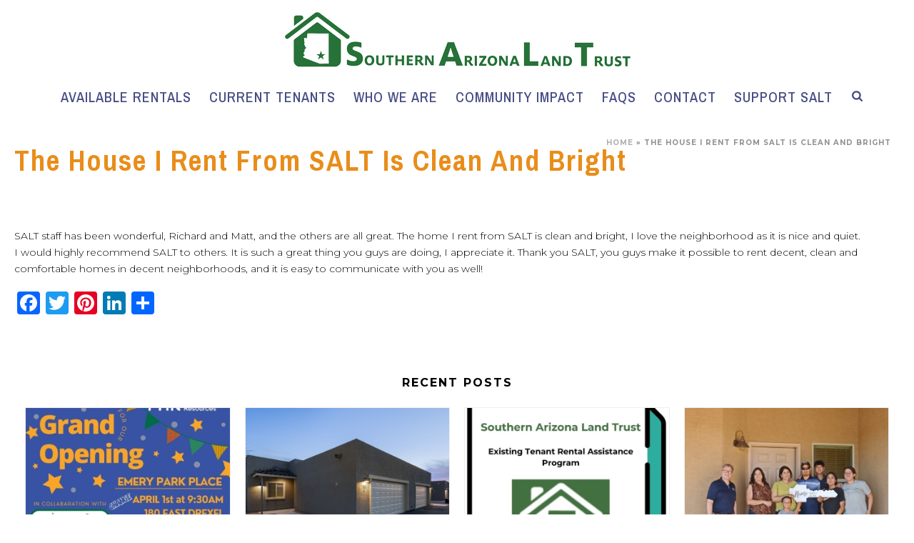

--- FILE ---
content_type: text/html; charset=UTF-8
request_url: https://www.saltproperty.com/2017/05/16/house-rent-salt-clean-bright/
body_size: 27640
content:
<!DOCTYPE html>
<html lang="en-US" >
<head>
		<meta charset="UTF-8" /><meta name="viewport" content="width=device-width, initial-scale=1.0, minimum-scale=1.0, maximum-scale=1.0, user-scalable=0" /><meta http-equiv="X-UA-Compatible" content="IE=edge,chrome=1" /><meta name="format-detection" content="telephone=no"><script type="text/javascript">var ajaxurl = "https://www.saltproperty.com/wp-admin/admin-ajax.php";</script><meta name='robots' content='index, follow, max-image-preview:large, max-snippet:-1, max-video-preview:-1' />

		<style id="critical-path-css" type="text/css">
			body,html{width:100%;height:100%;margin:0;padding:0}.page-preloader{top:0;left:0;z-index:999;position:fixed;height:100%;width:100%;text-align:center}.preloader-preview-area{-webkit-animation-delay:-.2s;animation-delay:-.2s;top:50%;-webkit-transform:translateY(100%);-ms-transform:translateY(100%);transform:translateY(100%);margin-top:10px;max-height:calc(50% - 20px);opacity:1;width:100%;text-align:center;position:absolute}.preloader-logo{max-width:90%;top:50%;-webkit-transform:translateY(-100%);-ms-transform:translateY(-100%);transform:translateY(-100%);margin:-10px auto 0 auto;max-height:calc(50% - 20px);opacity:1;position:relative}.ball-pulse>div{width:15px;height:15px;border-radius:100%;margin:2px;-webkit-animation-fill-mode:both;animation-fill-mode:both;display:inline-block;-webkit-animation:ball-pulse .75s infinite cubic-bezier(.2,.68,.18,1.08);animation:ball-pulse .75s infinite cubic-bezier(.2,.68,.18,1.08)}.ball-pulse>div:nth-child(1){-webkit-animation-delay:-.36s;animation-delay:-.36s}.ball-pulse>div:nth-child(2){-webkit-animation-delay:-.24s;animation-delay:-.24s}.ball-pulse>div:nth-child(3){-webkit-animation-delay:-.12s;animation-delay:-.12s}@-webkit-keyframes ball-pulse{0%{-webkit-transform:scale(1);transform:scale(1);opacity:1}45%{-webkit-transform:scale(.1);transform:scale(.1);opacity:.7}80%{-webkit-transform:scale(1);transform:scale(1);opacity:1}}@keyframes ball-pulse{0%{-webkit-transform:scale(1);transform:scale(1);opacity:1}45%{-webkit-transform:scale(.1);transform:scale(.1);opacity:.7}80%{-webkit-transform:scale(1);transform:scale(1);opacity:1}}.ball-clip-rotate-pulse{position:relative;-webkit-transform:translateY(-15px) translateX(-10px);-ms-transform:translateY(-15px) translateX(-10px);transform:translateY(-15px) translateX(-10px);display:inline-block}.ball-clip-rotate-pulse>div{-webkit-animation-fill-mode:both;animation-fill-mode:both;position:absolute;top:0;left:0;border-radius:100%}.ball-clip-rotate-pulse>div:first-child{height:36px;width:36px;top:7px;left:-7px;-webkit-animation:ball-clip-rotate-pulse-scale 1s 0s cubic-bezier(.09,.57,.49,.9) infinite;animation:ball-clip-rotate-pulse-scale 1s 0s cubic-bezier(.09,.57,.49,.9) infinite}.ball-clip-rotate-pulse>div:last-child{position:absolute;width:50px;height:50px;left:-16px;top:-2px;background:0 0;border:2px solid;-webkit-animation:ball-clip-rotate-pulse-rotate 1s 0s cubic-bezier(.09,.57,.49,.9) infinite;animation:ball-clip-rotate-pulse-rotate 1s 0s cubic-bezier(.09,.57,.49,.9) infinite;-webkit-animation-duration:1s;animation-duration:1s}@-webkit-keyframes ball-clip-rotate-pulse-rotate{0%{-webkit-transform:rotate(0) scale(1);transform:rotate(0) scale(1)}50%{-webkit-transform:rotate(180deg) scale(.6);transform:rotate(180deg) scale(.6)}100%{-webkit-transform:rotate(360deg) scale(1);transform:rotate(360deg) scale(1)}}@keyframes ball-clip-rotate-pulse-rotate{0%{-webkit-transform:rotate(0) scale(1);transform:rotate(0) scale(1)}50%{-webkit-transform:rotate(180deg) scale(.6);transform:rotate(180deg) scale(.6)}100%{-webkit-transform:rotate(360deg) scale(1);transform:rotate(360deg) scale(1)}}@-webkit-keyframes ball-clip-rotate-pulse-scale{30%{-webkit-transform:scale(.3);transform:scale(.3)}100%{-webkit-transform:scale(1);transform:scale(1)}}@keyframes ball-clip-rotate-pulse-scale{30%{-webkit-transform:scale(.3);transform:scale(.3)}100%{-webkit-transform:scale(1);transform:scale(1)}}@-webkit-keyframes square-spin{25%{-webkit-transform:perspective(100px) rotateX(180deg) rotateY(0);transform:perspective(100px) rotateX(180deg) rotateY(0)}50%{-webkit-transform:perspective(100px) rotateX(180deg) rotateY(180deg);transform:perspective(100px) rotateX(180deg) rotateY(180deg)}75%{-webkit-transform:perspective(100px) rotateX(0) rotateY(180deg);transform:perspective(100px) rotateX(0) rotateY(180deg)}100%{-webkit-transform:perspective(100px) rotateX(0) rotateY(0);transform:perspective(100px) rotateX(0) rotateY(0)}}@keyframes square-spin{25%{-webkit-transform:perspective(100px) rotateX(180deg) rotateY(0);transform:perspective(100px) rotateX(180deg) rotateY(0)}50%{-webkit-transform:perspective(100px) rotateX(180deg) rotateY(180deg);transform:perspective(100px) rotateX(180deg) rotateY(180deg)}75%{-webkit-transform:perspective(100px) rotateX(0) rotateY(180deg);transform:perspective(100px) rotateX(0) rotateY(180deg)}100%{-webkit-transform:perspective(100px) rotateX(0) rotateY(0);transform:perspective(100px) rotateX(0) rotateY(0)}}.square-spin{display:inline-block}.square-spin>div{-webkit-animation-fill-mode:both;animation-fill-mode:both;width:50px;height:50px;-webkit-animation:square-spin 3s 0s cubic-bezier(.09,.57,.49,.9) infinite;animation:square-spin 3s 0s cubic-bezier(.09,.57,.49,.9) infinite}.cube-transition{position:relative;-webkit-transform:translate(-25px,-25px);-ms-transform:translate(-25px,-25px);transform:translate(-25px,-25px);display:inline-block}.cube-transition>div{-webkit-animation-fill-mode:both;animation-fill-mode:both;width:15px;height:15px;position:absolute;top:-5px;left:-5px;-webkit-animation:cube-transition 1.6s 0s infinite ease-in-out;animation:cube-transition 1.6s 0s infinite ease-in-out}.cube-transition>div:last-child{-webkit-animation-delay:-.8s;animation-delay:-.8s}@-webkit-keyframes cube-transition{25%{-webkit-transform:translateX(50px) scale(.5) rotate(-90deg);transform:translateX(50px) scale(.5) rotate(-90deg)}50%{-webkit-transform:translate(50px,50px) rotate(-180deg);transform:translate(50px,50px) rotate(-180deg)}75%{-webkit-transform:translateY(50px) scale(.5) rotate(-270deg);transform:translateY(50px) scale(.5) rotate(-270deg)}100%{-webkit-transform:rotate(-360deg);transform:rotate(-360deg)}}@keyframes cube-transition{25%{-webkit-transform:translateX(50px) scale(.5) rotate(-90deg);transform:translateX(50px) scale(.5) rotate(-90deg)}50%{-webkit-transform:translate(50px,50px) rotate(-180deg);transform:translate(50px,50px) rotate(-180deg)}75%{-webkit-transform:translateY(50px) scale(.5) rotate(-270deg);transform:translateY(50px) scale(.5) rotate(-270deg)}100%{-webkit-transform:rotate(-360deg);transform:rotate(-360deg)}}.ball-scale>div{border-radius:100%;margin:2px;-webkit-animation-fill-mode:both;animation-fill-mode:both;display:inline-block;height:60px;width:60px;-webkit-animation:ball-scale 1s 0s ease-in-out infinite;animation:ball-scale 1s 0s ease-in-out infinite}@-webkit-keyframes ball-scale{0%{-webkit-transform:scale(0);transform:scale(0)}100%{-webkit-transform:scale(1);transform:scale(1);opacity:0}}@keyframes ball-scale{0%{-webkit-transform:scale(0);transform:scale(0)}100%{-webkit-transform:scale(1);transform:scale(1);opacity:0}}.line-scale>div{-webkit-animation-fill-mode:both;animation-fill-mode:both;display:inline-block;width:5px;height:50px;border-radius:2px;margin:2px}.line-scale>div:nth-child(1){-webkit-animation:line-scale 1s -.5s infinite cubic-bezier(.2,.68,.18,1.08);animation:line-scale 1s -.5s infinite cubic-bezier(.2,.68,.18,1.08)}.line-scale>div:nth-child(2){-webkit-animation:line-scale 1s -.4s infinite cubic-bezier(.2,.68,.18,1.08);animation:line-scale 1s -.4s infinite cubic-bezier(.2,.68,.18,1.08)}.line-scale>div:nth-child(3){-webkit-animation:line-scale 1s -.3s infinite cubic-bezier(.2,.68,.18,1.08);animation:line-scale 1s -.3s infinite cubic-bezier(.2,.68,.18,1.08)}.line-scale>div:nth-child(4){-webkit-animation:line-scale 1s -.2s infinite cubic-bezier(.2,.68,.18,1.08);animation:line-scale 1s -.2s infinite cubic-bezier(.2,.68,.18,1.08)}.line-scale>div:nth-child(5){-webkit-animation:line-scale 1s -.1s infinite cubic-bezier(.2,.68,.18,1.08);animation:line-scale 1s -.1s infinite cubic-bezier(.2,.68,.18,1.08)}@-webkit-keyframes line-scale{0%{-webkit-transform:scaley(1);transform:scaley(1)}50%{-webkit-transform:scaley(.4);transform:scaley(.4)}100%{-webkit-transform:scaley(1);transform:scaley(1)}}@keyframes line-scale{0%{-webkit-transform:scaley(1);transform:scaley(1)}50%{-webkit-transform:scaley(.4);transform:scaley(.4)}100%{-webkit-transform:scaley(1);transform:scaley(1)}}.ball-scale-multiple{position:relative;-webkit-transform:translateY(30px);-ms-transform:translateY(30px);transform:translateY(30px);display:inline-block}.ball-scale-multiple>div{border-radius:100%;-webkit-animation-fill-mode:both;animation-fill-mode:both;margin:2px;position:absolute;left:-30px;top:0;opacity:0;margin:0;width:50px;height:50px;-webkit-animation:ball-scale-multiple 1s 0s linear infinite;animation:ball-scale-multiple 1s 0s linear infinite}.ball-scale-multiple>div:nth-child(2){-webkit-animation-delay:-.2s;animation-delay:-.2s}.ball-scale-multiple>div:nth-child(3){-webkit-animation-delay:-.2s;animation-delay:-.2s}@-webkit-keyframes ball-scale-multiple{0%{-webkit-transform:scale(0);transform:scale(0);opacity:0}5%{opacity:1}100%{-webkit-transform:scale(1);transform:scale(1);opacity:0}}@keyframes ball-scale-multiple{0%{-webkit-transform:scale(0);transform:scale(0);opacity:0}5%{opacity:1}100%{-webkit-transform:scale(1);transform:scale(1);opacity:0}}.ball-pulse-sync{display:inline-block}.ball-pulse-sync>div{width:15px;height:15px;border-radius:100%;margin:2px;-webkit-animation-fill-mode:both;animation-fill-mode:both;display:inline-block}.ball-pulse-sync>div:nth-child(1){-webkit-animation:ball-pulse-sync .6s -.21s infinite ease-in-out;animation:ball-pulse-sync .6s -.21s infinite ease-in-out}.ball-pulse-sync>div:nth-child(2){-webkit-animation:ball-pulse-sync .6s -.14s infinite ease-in-out;animation:ball-pulse-sync .6s -.14s infinite ease-in-out}.ball-pulse-sync>div:nth-child(3){-webkit-animation:ball-pulse-sync .6s -70ms infinite ease-in-out;animation:ball-pulse-sync .6s -70ms infinite ease-in-out}@-webkit-keyframes ball-pulse-sync{33%{-webkit-transform:translateY(10px);transform:translateY(10px)}66%{-webkit-transform:translateY(-10px);transform:translateY(-10px)}100%{-webkit-transform:translateY(0);transform:translateY(0)}}@keyframes ball-pulse-sync{33%{-webkit-transform:translateY(10px);transform:translateY(10px)}66%{-webkit-transform:translateY(-10px);transform:translateY(-10px)}100%{-webkit-transform:translateY(0);transform:translateY(0)}}.transparent-circle{display:inline-block;border-top:.5em solid rgba(255,255,255,.2);border-right:.5em solid rgba(255,255,255,.2);border-bottom:.5em solid rgba(255,255,255,.2);border-left:.5em solid #fff;-webkit-transform:translateZ(0);transform:translateZ(0);-webkit-animation:transparent-circle 1.1s infinite linear;animation:transparent-circle 1.1s infinite linear;width:50px;height:50px;border-radius:50%}.transparent-circle:after{border-radius:50%;width:10em;height:10em}@-webkit-keyframes transparent-circle{0%{-webkit-transform:rotate(0);transform:rotate(0)}100%{-webkit-transform:rotate(360deg);transform:rotate(360deg)}}@keyframes transparent-circle{0%{-webkit-transform:rotate(0);transform:rotate(0)}100%{-webkit-transform:rotate(360deg);transform:rotate(360deg)}}.ball-spin-fade-loader{position:relative;top:-10px;left:-10px;display:inline-block}.ball-spin-fade-loader>div{width:15px;height:15px;border-radius:100%;margin:2px;-webkit-animation-fill-mode:both;animation-fill-mode:both;position:absolute;-webkit-animation:ball-spin-fade-loader 1s infinite linear;animation:ball-spin-fade-loader 1s infinite linear}.ball-spin-fade-loader>div:nth-child(1){top:25px;left:0;animation-delay:-.84s;-webkit-animation-delay:-.84s}.ball-spin-fade-loader>div:nth-child(2){top:17.05px;left:17.05px;animation-delay:-.72s;-webkit-animation-delay:-.72s}.ball-spin-fade-loader>div:nth-child(3){top:0;left:25px;animation-delay:-.6s;-webkit-animation-delay:-.6s}.ball-spin-fade-loader>div:nth-child(4){top:-17.05px;left:17.05px;animation-delay:-.48s;-webkit-animation-delay:-.48s}.ball-spin-fade-loader>div:nth-child(5){top:-25px;left:0;animation-delay:-.36s;-webkit-animation-delay:-.36s}.ball-spin-fade-loader>div:nth-child(6){top:-17.05px;left:-17.05px;animation-delay:-.24s;-webkit-animation-delay:-.24s}.ball-spin-fade-loader>div:nth-child(7){top:0;left:-25px;animation-delay:-.12s;-webkit-animation-delay:-.12s}.ball-spin-fade-loader>div:nth-child(8){top:17.05px;left:-17.05px;animation-delay:0s;-webkit-animation-delay:0s}@-webkit-keyframes ball-spin-fade-loader{50%{opacity:.3;-webkit-transform:scale(.4);transform:scale(.4)}100%{opacity:1;-webkit-transform:scale(1);transform:scale(1)}}@keyframes ball-spin-fade-loader{50%{opacity:.3;-webkit-transform:scale(.4);transform:scale(.4)}100%{opacity:1;-webkit-transform:scale(1);transform:scale(1)}}		</style>

		
	<!-- This site is optimized with the Yoast SEO plugin v26.8 - https://yoast.com/product/yoast-seo-wordpress/ -->
	<title>The house I rent from SALT is clean and bright &#8902; SALT Property</title>
	<link rel="canonical" href="https://www.saltproperty.com/2017/05/16/house-rent-salt-clean-bright/" />
	<meta property="og:locale" content="en_US" />
	<meta property="og:type" content="article" />
	<meta property="og:title" content="The house I rent from SALT is clean and bright &#8902; SALT Property" />
	<meta property="og:description" content="SALT staff has been wonderful, Richard and Matt, and the others are all great. The home I rent from SALT is clean and bright, I love the neighborhood as it is nice and quiet. I would highly recommend SALT to others. It is such a great thing you guys are doing, I appreciate it. Thank you SALT, you guys...Read More&rarr;" />
	<meta property="og:url" content="https://www.saltproperty.com/2017/05/16/house-rent-salt-clean-bright/" />
	<meta property="og:site_name" content="SALT Property" />
	<meta property="article:publisher" content="https://www.facebook.com/SALTHousing/" />
	<meta property="article:published_time" content="2017-05-16T20:40:59+00:00" />
	<meta property="og:image" content="https://www.saltproperty.com/wp-content/uploads/2017/02/corona-road-estates-video.jpg" />
	<meta property="og:image:width" content="1280" />
	<meta property="og:image:height" content="720" />
	<meta property="og:image:type" content="image/jpeg" />
	<meta name="author" content="Karen Horner" />
	<meta name="twitter:card" content="summary_large_image" />
	<meta name="twitter:creator" content="@SALTHousing" />
	<meta name="twitter:site" content="@SALTHousing" />
	<meta name="twitter:label1" content="Written by" />
	<meta name="twitter:data1" content="Karen Horner" />
	<script type="application/ld+json" class="yoast-schema-graph">{"@context":"https://schema.org","@graph":[{"@type":"Article","@id":"https://www.saltproperty.com/2017/05/16/house-rent-salt-clean-bright/#article","isPartOf":{"@id":"https://www.saltproperty.com/2017/05/16/house-rent-salt-clean-bright/"},"author":{"name":"Karen Horner","@id":"https://www.saltproperty.com/#/schema/person/e11fa558629682303f5a39cf7f2588d5"},"headline":"The house I rent from SALT is clean and bright","datePublished":"2017-05-16T20:40:59+00:00","mainEntityOfPage":{"@id":"https://www.saltproperty.com/2017/05/16/house-rent-salt-clean-bright/"},"wordCount":92,"publisher":{"@id":"https://www.saltproperty.com/#organization"},"image":{"@id":"https://www.saltproperty.com/2017/05/16/house-rent-salt-clean-bright/#primaryimage"},"thumbnailUrl":"https://www.saltproperty.com/wp-content/uploads/2017/02/corona-road-estates-video.jpg","articleSection":["Tenant Stories/Testimonials"],"inLanguage":"en-US"},{"@type":"WebPage","@id":"https://www.saltproperty.com/2017/05/16/house-rent-salt-clean-bright/","url":"https://www.saltproperty.com/2017/05/16/house-rent-salt-clean-bright/","name":"The house I rent from SALT is clean and bright &#8902; SALT Property","isPartOf":{"@id":"https://www.saltproperty.com/#website"},"primaryImageOfPage":{"@id":"https://www.saltproperty.com/2017/05/16/house-rent-salt-clean-bright/#primaryimage"},"image":{"@id":"https://www.saltproperty.com/2017/05/16/house-rent-salt-clean-bright/#primaryimage"},"thumbnailUrl":"https://www.saltproperty.com/wp-content/uploads/2017/02/corona-road-estates-video.jpg","datePublished":"2017-05-16T20:40:59+00:00","breadcrumb":{"@id":"https://www.saltproperty.com/2017/05/16/house-rent-salt-clean-bright/#breadcrumb"},"inLanguage":"en-US","potentialAction":[{"@type":"ReadAction","target":["https://www.saltproperty.com/2017/05/16/house-rent-salt-clean-bright/"]}]},{"@type":"ImageObject","inLanguage":"en-US","@id":"https://www.saltproperty.com/2017/05/16/house-rent-salt-clean-bright/#primaryimage","url":"https://www.saltproperty.com/wp-content/uploads/2017/02/corona-road-estates-video.jpg","contentUrl":"https://www.saltproperty.com/wp-content/uploads/2017/02/corona-road-estates-video.jpg","width":1280,"height":720},{"@type":"BreadcrumbList","@id":"https://www.saltproperty.com/2017/05/16/house-rent-salt-clean-bright/#breadcrumb","itemListElement":[{"@type":"ListItem","position":1,"name":"Home","item":"https://www.saltproperty.com/"},{"@type":"ListItem","position":2,"name":"The house I rent from SALT is clean and bright"}]},{"@type":"WebSite","@id":"https://www.saltproperty.com/#website","url":"https://www.saltproperty.com/","name":"SALT Property","description":"Safe Affordable Living in Tucson","publisher":{"@id":"https://www.saltproperty.com/#organization"},"potentialAction":[{"@type":"SearchAction","target":{"@type":"EntryPoint","urlTemplate":"https://www.saltproperty.com/?s={search_term_string}"},"query-input":{"@type":"PropertyValueSpecification","valueRequired":true,"valueName":"search_term_string"}}],"inLanguage":"en-US"},{"@type":"Organization","@id":"https://www.saltproperty.com/#organization","name":"Southern Arizona Land Trust, Inc.","url":"https://www.saltproperty.com/","logo":{"@type":"ImageObject","inLanguage":"en-US","@id":"https://www.saltproperty.com/#/schema/logo/image/","url":"https://www.saltproperty.com/wp-content/uploads/2016/09/80-height.png","contentUrl":"https://www.saltproperty.com/wp-content/uploads/2016/09/80-height.png","width":204,"height":80,"caption":"Southern Arizona Land Trust, Inc."},"image":{"@id":"https://www.saltproperty.com/#/schema/logo/image/"},"sameAs":["https://www.facebook.com/SALTHousing/","https://x.com/SALTHousing","https://www.linkedin.com/company/southern-arizona-land-trust","https://www.youtube.com/channel/UCEI2lsWRfm03znIDOn15BDw"]},{"@type":"Person","@id":"https://www.saltproperty.com/#/schema/person/e11fa558629682303f5a39cf7f2588d5","name":"Karen Horner","image":{"@type":"ImageObject","inLanguage":"en-US","@id":"https://www.saltproperty.com/#/schema/person/image/","url":"https://secure.gravatar.com/avatar/22160fc1f5bce3cb091406d1e9749a91a1def85c60976696e32fc2d7d8729de3?s=96&d=mm&r=g","contentUrl":"https://secure.gravatar.com/avatar/22160fc1f5bce3cb091406d1e9749a91a1def85c60976696e32fc2d7d8729de3?s=96&d=mm&r=g","caption":"Karen Horner"},"sameAs":["https://www.saltproperty.com"],"url":"https://www.saltproperty.com/author/karen/"}]}</script>
	<!-- / Yoast SEO plugin. -->


<link rel='dns-prefetch' href='//static.addtoany.com' />
<link rel='dns-prefetch' href='//code.jquery.com' />
<link rel='dns-prefetch' href='//netdna.bootstrapcdn.com' />
<link rel="alternate" type="application/rss+xml" title="SALT Property &raquo; Feed" href="https://www.saltproperty.com/feed/" />
<link rel="alternate" type="application/rss+xml" title="SALT Property &raquo; Comments Feed" href="https://www.saltproperty.com/comments/feed/" />

<link rel="shortcut icon" href="/wp-content/uploads/2016/09/favicon.png"  />
<link rel="apple-touch-icon-precomposed" href="/wp-content/uploads/2016/10/icon-large-e1476479006597.png">
<link rel="apple-touch-icon-precomposed" sizes="72x72" href="/wp-content/uploads/2016/10/icon-large-e1476479006597.png">
<script type="text/javascript">window.abb = {};php = {};window.PHP = {};PHP.ajax = "https://www.saltproperty.com/wp-admin/admin-ajax.php";PHP.wp_p_id = "17337";var mk_header_parallax, mk_banner_parallax, mk_page_parallax, mk_footer_parallax, mk_body_parallax;var mk_images_dir = "https://www.saltproperty.com/wp-content/themes/jupiter/assets/images",mk_theme_js_path = "https://www.saltproperty.com/wp-content/themes/jupiter/assets/js",mk_theme_dir = "https://www.saltproperty.com/wp-content/themes/jupiter",mk_captcha_placeholder = "Enter Captcha",mk_captcha_invalid_txt = "Invalid. Try again.",mk_captcha_correct_txt = "Captcha correct.",mk_responsive_nav_width = 1200,mk_vertical_header_back = "Back",mk_vertical_header_anim = "1",mk_check_rtl = true,mk_grid_width = 1453,mk_ajax_search_option = "fullscreen_search",mk_preloader_bg_color = "#ffffff",mk_accent_color = "#54c189",mk_go_to_top =  "false",mk_smooth_scroll =  "true",mk_show_background_video =  "true",mk_preloader_bar_color = "#54c189",mk_preloader_logo = "";var mk_header_parallax = false,mk_banner_parallax = false,mk_footer_parallax = false,mk_body_parallax = false,mk_no_more_posts = "No More Posts",mk_typekit_id   = "",mk_google_fonts = ["Montserrat:100italic,200italic,300italic,400italic,500italic,600italic,700italic,800italic,900italic,100,200,300,400,500,600,700,800,900","Montserrat:100italic,200italic,300italic,400italic,500italic,600italic,700italic,800italic,900italic,100,200,300,400,500,600,700,800,900","Archivo Narrow:100italic,200italic,300italic,400italic,500italic,600italic,700italic,800italic,900italic,100,200,300,400,500,600,700,800,900"],mk_global_lazyload = true;</script><link rel="alternate" title="oEmbed (JSON)" type="application/json+oembed" href="https://www.saltproperty.com/wp-json/oembed/1.0/embed?url=https%3A%2F%2Fwww.saltproperty.com%2F2017%2F05%2F16%2Fhouse-rent-salt-clean-bright%2F" />
<link rel="alternate" title="oEmbed (XML)" type="text/xml+oembed" href="https://www.saltproperty.com/wp-json/oembed/1.0/embed?url=https%3A%2F%2Fwww.saltproperty.com%2F2017%2F05%2F16%2Fhouse-rent-salt-clean-bright%2F&#038;format=xml" />
		<style>
			.lazyload,
			.lazyloading {
				max-width: 100%;
			}
		</style>
		<style id='wp-img-auto-sizes-contain-inline-css' type='text/css'>
img:is([sizes=auto i],[sizes^="auto," i]){contain-intrinsic-size:3000px 1500px}
/*# sourceURL=wp-img-auto-sizes-contain-inline-css */
</style>
<style id='wp-block-library-inline-css' type='text/css'>
:root{
  --wp-block-synced-color:#7a00df;
  --wp-block-synced-color--rgb:122, 0, 223;
  --wp-bound-block-color:var(--wp-block-synced-color);
  --wp-editor-canvas-background:#ddd;
  --wp-admin-theme-color:#007cba;
  --wp-admin-theme-color--rgb:0, 124, 186;
  --wp-admin-theme-color-darker-10:#006ba1;
  --wp-admin-theme-color-darker-10--rgb:0, 107, 160.5;
  --wp-admin-theme-color-darker-20:#005a87;
  --wp-admin-theme-color-darker-20--rgb:0, 90, 135;
  --wp-admin-border-width-focus:2px;
}
@media (min-resolution:192dpi){
  :root{
    --wp-admin-border-width-focus:1.5px;
  }
}
.wp-element-button{
  cursor:pointer;
}

:root .has-very-light-gray-background-color{
  background-color:#eee;
}
:root .has-very-dark-gray-background-color{
  background-color:#313131;
}
:root .has-very-light-gray-color{
  color:#eee;
}
:root .has-very-dark-gray-color{
  color:#313131;
}
:root .has-vivid-green-cyan-to-vivid-cyan-blue-gradient-background{
  background:linear-gradient(135deg, #00d084, #0693e3);
}
:root .has-purple-crush-gradient-background{
  background:linear-gradient(135deg, #34e2e4, #4721fb 50%, #ab1dfe);
}
:root .has-hazy-dawn-gradient-background{
  background:linear-gradient(135deg, #faaca8, #dad0ec);
}
:root .has-subdued-olive-gradient-background{
  background:linear-gradient(135deg, #fafae1, #67a671);
}
:root .has-atomic-cream-gradient-background{
  background:linear-gradient(135deg, #fdd79a, #004a59);
}
:root .has-nightshade-gradient-background{
  background:linear-gradient(135deg, #330968, #31cdcf);
}
:root .has-midnight-gradient-background{
  background:linear-gradient(135deg, #020381, #2874fc);
}
:root{
  --wp--preset--font-size--normal:16px;
  --wp--preset--font-size--huge:42px;
}

.has-regular-font-size{
  font-size:1em;
}

.has-larger-font-size{
  font-size:2.625em;
}

.has-normal-font-size{
  font-size:var(--wp--preset--font-size--normal);
}

.has-huge-font-size{
  font-size:var(--wp--preset--font-size--huge);
}

.has-text-align-center{
  text-align:center;
}

.has-text-align-left{
  text-align:left;
}

.has-text-align-right{
  text-align:right;
}

.has-fit-text{
  white-space:nowrap !important;
}

#end-resizable-editor-section{
  display:none;
}

.aligncenter{
  clear:both;
}

.items-justified-left{
  justify-content:flex-start;
}

.items-justified-center{
  justify-content:center;
}

.items-justified-right{
  justify-content:flex-end;
}

.items-justified-space-between{
  justify-content:space-between;
}

.screen-reader-text{
  border:0;
  clip-path:inset(50%);
  height:1px;
  margin:-1px;
  overflow:hidden;
  padding:0;
  position:absolute;
  width:1px;
  word-wrap:normal !important;
}

.screen-reader-text:focus{
  background-color:#ddd;
  clip-path:none;
  color:#444;
  display:block;
  font-size:1em;
  height:auto;
  left:5px;
  line-height:normal;
  padding:15px 23px 14px;
  text-decoration:none;
  top:5px;
  width:auto;
  z-index:100000;
}
html :where(.has-border-color){
  border-style:solid;
}

html :where([style*=border-top-color]){
  border-top-style:solid;
}

html :where([style*=border-right-color]){
  border-right-style:solid;
}

html :where([style*=border-bottom-color]){
  border-bottom-style:solid;
}

html :where([style*=border-left-color]){
  border-left-style:solid;
}

html :where([style*=border-width]){
  border-style:solid;
}

html :where([style*=border-top-width]){
  border-top-style:solid;
}

html :where([style*=border-right-width]){
  border-right-style:solid;
}

html :where([style*=border-bottom-width]){
  border-bottom-style:solid;
}

html :where([style*=border-left-width]){
  border-left-style:solid;
}
html :where(img[class*=wp-image-]){
  height:auto;
  max-width:100%;
}
:where(figure){
  margin:0 0 1em;
}

html :where(.is-position-sticky){
  --wp-admin--admin-bar--position-offset:var(--wp-admin--admin-bar--height, 0px);
}

@media screen and (max-width:600px){
  html :where(.is-position-sticky){
    --wp-admin--admin-bar--position-offset:0px;
  }
}

/*# sourceURL=wp-block-library-inline-css */
</style><style id='wp-block-heading-inline-css' type='text/css'>
h1:where(.wp-block-heading).has-background,h2:where(.wp-block-heading).has-background,h3:where(.wp-block-heading).has-background,h4:where(.wp-block-heading).has-background,h5:where(.wp-block-heading).has-background,h6:where(.wp-block-heading).has-background{
  padding:1.25em 2.375em;
}
h1.has-text-align-left[style*=writing-mode]:where([style*=vertical-lr]),h1.has-text-align-right[style*=writing-mode]:where([style*=vertical-rl]),h2.has-text-align-left[style*=writing-mode]:where([style*=vertical-lr]),h2.has-text-align-right[style*=writing-mode]:where([style*=vertical-rl]),h3.has-text-align-left[style*=writing-mode]:where([style*=vertical-lr]),h3.has-text-align-right[style*=writing-mode]:where([style*=vertical-rl]),h4.has-text-align-left[style*=writing-mode]:where([style*=vertical-lr]),h4.has-text-align-right[style*=writing-mode]:where([style*=vertical-rl]),h5.has-text-align-left[style*=writing-mode]:where([style*=vertical-lr]),h5.has-text-align-right[style*=writing-mode]:where([style*=vertical-rl]),h6.has-text-align-left[style*=writing-mode]:where([style*=vertical-lr]),h6.has-text-align-right[style*=writing-mode]:where([style*=vertical-rl]){
  rotate:180deg;
}
/*# sourceURL=https://www.saltproperty.com/wp-includes/blocks/heading/style.css */
</style>
<style id='wp-block-image-inline-css' type='text/css'>
.wp-block-image>a,.wp-block-image>figure>a{
  display:inline-block;
}
.wp-block-image img{
  box-sizing:border-box;
  height:auto;
  max-width:100%;
  vertical-align:bottom;
}
@media not (prefers-reduced-motion){
  .wp-block-image img.hide{
    visibility:hidden;
  }
  .wp-block-image img.show{
    animation:show-content-image .4s;
  }
}
.wp-block-image[style*=border-radius] img,.wp-block-image[style*=border-radius]>a{
  border-radius:inherit;
}
.wp-block-image.has-custom-border img{
  box-sizing:border-box;
}
.wp-block-image.aligncenter{
  text-align:center;
}
.wp-block-image.alignfull>a,.wp-block-image.alignwide>a{
  width:100%;
}
.wp-block-image.alignfull img,.wp-block-image.alignwide img{
  height:auto;
  width:100%;
}
.wp-block-image .aligncenter,.wp-block-image .alignleft,.wp-block-image .alignright,.wp-block-image.aligncenter,.wp-block-image.alignleft,.wp-block-image.alignright{
  display:table;
}
.wp-block-image .aligncenter>figcaption,.wp-block-image .alignleft>figcaption,.wp-block-image .alignright>figcaption,.wp-block-image.aligncenter>figcaption,.wp-block-image.alignleft>figcaption,.wp-block-image.alignright>figcaption{
  caption-side:bottom;
  display:table-caption;
}
.wp-block-image .alignleft{
  float:left;
  margin:.5em 1em .5em 0;
}
.wp-block-image .alignright{
  float:right;
  margin:.5em 0 .5em 1em;
}
.wp-block-image .aligncenter{
  margin-left:auto;
  margin-right:auto;
}
.wp-block-image :where(figcaption){
  margin-bottom:1em;
  margin-top:.5em;
}
.wp-block-image.is-style-circle-mask img{
  border-radius:9999px;
}
@supports ((-webkit-mask-image:none) or (mask-image:none)) or (-webkit-mask-image:none){
  .wp-block-image.is-style-circle-mask img{
    border-radius:0;
    -webkit-mask-image:url('data:image/svg+xml;utf8,<svg viewBox="0 0 100 100" xmlns="http://www.w3.org/2000/svg"><circle cx="50" cy="50" r="50"/></svg>');
            mask-image:url('data:image/svg+xml;utf8,<svg viewBox="0 0 100 100" xmlns="http://www.w3.org/2000/svg"><circle cx="50" cy="50" r="50"/></svg>');
    mask-mode:alpha;
    -webkit-mask-position:center;
            mask-position:center;
    -webkit-mask-repeat:no-repeat;
            mask-repeat:no-repeat;
    -webkit-mask-size:contain;
            mask-size:contain;
  }
}

:root :where(.wp-block-image.is-style-rounded img,.wp-block-image .is-style-rounded img){
  border-radius:9999px;
}

.wp-block-image figure{
  margin:0;
}

.wp-lightbox-container{
  display:flex;
  flex-direction:column;
  position:relative;
}
.wp-lightbox-container img{
  cursor:zoom-in;
}
.wp-lightbox-container img:hover+button{
  opacity:1;
}
.wp-lightbox-container button{
  align-items:center;
  backdrop-filter:blur(16px) saturate(180%);
  background-color:#5a5a5a40;
  border:none;
  border-radius:4px;
  cursor:zoom-in;
  display:flex;
  height:20px;
  justify-content:center;
  opacity:0;
  padding:0;
  position:absolute;
  right:16px;
  text-align:center;
  top:16px;
  width:20px;
  z-index:100;
}
@media not (prefers-reduced-motion){
  .wp-lightbox-container button{
    transition:opacity .2s ease;
  }
}
.wp-lightbox-container button:focus-visible{
  outline:3px auto #5a5a5a40;
  outline:3px auto -webkit-focus-ring-color;
  outline-offset:3px;
}
.wp-lightbox-container button:hover{
  cursor:pointer;
  opacity:1;
}
.wp-lightbox-container button:focus{
  opacity:1;
}
.wp-lightbox-container button:focus,.wp-lightbox-container button:hover,.wp-lightbox-container button:not(:hover):not(:active):not(.has-background){
  background-color:#5a5a5a40;
  border:none;
}

.wp-lightbox-overlay{
  box-sizing:border-box;
  cursor:zoom-out;
  height:100vh;
  left:0;
  overflow:hidden;
  position:fixed;
  top:0;
  visibility:hidden;
  width:100%;
  z-index:100000;
}
.wp-lightbox-overlay .close-button{
  align-items:center;
  cursor:pointer;
  display:flex;
  justify-content:center;
  min-height:40px;
  min-width:40px;
  padding:0;
  position:absolute;
  right:calc(env(safe-area-inset-right) + 16px);
  top:calc(env(safe-area-inset-top) + 16px);
  z-index:5000000;
}
.wp-lightbox-overlay .close-button:focus,.wp-lightbox-overlay .close-button:hover,.wp-lightbox-overlay .close-button:not(:hover):not(:active):not(.has-background){
  background:none;
  border:none;
}
.wp-lightbox-overlay .lightbox-image-container{
  height:var(--wp--lightbox-container-height);
  left:50%;
  overflow:hidden;
  position:absolute;
  top:50%;
  transform:translate(-50%, -50%);
  transform-origin:top left;
  width:var(--wp--lightbox-container-width);
  z-index:9999999999;
}
.wp-lightbox-overlay .wp-block-image{
  align-items:center;
  box-sizing:border-box;
  display:flex;
  height:100%;
  justify-content:center;
  margin:0;
  position:relative;
  transform-origin:0 0;
  width:100%;
  z-index:3000000;
}
.wp-lightbox-overlay .wp-block-image img{
  height:var(--wp--lightbox-image-height);
  min-height:var(--wp--lightbox-image-height);
  min-width:var(--wp--lightbox-image-width);
  width:var(--wp--lightbox-image-width);
}
.wp-lightbox-overlay .wp-block-image figcaption{
  display:none;
}
.wp-lightbox-overlay button{
  background:none;
  border:none;
}
.wp-lightbox-overlay .scrim{
  background-color:#fff;
  height:100%;
  opacity:.9;
  position:absolute;
  width:100%;
  z-index:2000000;
}
.wp-lightbox-overlay.active{
  visibility:visible;
}
@media not (prefers-reduced-motion){
  .wp-lightbox-overlay.active{
    animation:turn-on-visibility .25s both;
  }
  .wp-lightbox-overlay.active img{
    animation:turn-on-visibility .35s both;
  }
  .wp-lightbox-overlay.show-closing-animation:not(.active){
    animation:turn-off-visibility .35s both;
  }
  .wp-lightbox-overlay.show-closing-animation:not(.active) img{
    animation:turn-off-visibility .25s both;
  }
  .wp-lightbox-overlay.zoom.active{
    animation:none;
    opacity:1;
    visibility:visible;
  }
  .wp-lightbox-overlay.zoom.active .lightbox-image-container{
    animation:lightbox-zoom-in .4s;
  }
  .wp-lightbox-overlay.zoom.active .lightbox-image-container img{
    animation:none;
  }
  .wp-lightbox-overlay.zoom.active .scrim{
    animation:turn-on-visibility .4s forwards;
  }
  .wp-lightbox-overlay.zoom.show-closing-animation:not(.active){
    animation:none;
  }
  .wp-lightbox-overlay.zoom.show-closing-animation:not(.active) .lightbox-image-container{
    animation:lightbox-zoom-out .4s;
  }
  .wp-lightbox-overlay.zoom.show-closing-animation:not(.active) .lightbox-image-container img{
    animation:none;
  }
  .wp-lightbox-overlay.zoom.show-closing-animation:not(.active) .scrim{
    animation:turn-off-visibility .4s forwards;
  }
}

@keyframes show-content-image{
  0%{
    visibility:hidden;
  }
  99%{
    visibility:hidden;
  }
  to{
    visibility:visible;
  }
}
@keyframes turn-on-visibility{
  0%{
    opacity:0;
  }
  to{
    opacity:1;
  }
}
@keyframes turn-off-visibility{
  0%{
    opacity:1;
    visibility:visible;
  }
  99%{
    opacity:0;
    visibility:visible;
  }
  to{
    opacity:0;
    visibility:hidden;
  }
}
@keyframes lightbox-zoom-in{
  0%{
    transform:translate(calc((-100vw + var(--wp--lightbox-scrollbar-width))/2 + var(--wp--lightbox-initial-left-position)), calc(-50vh + var(--wp--lightbox-initial-top-position))) scale(var(--wp--lightbox-scale));
  }
  to{
    transform:translate(-50%, -50%) scale(1);
  }
}
@keyframes lightbox-zoom-out{
  0%{
    transform:translate(-50%, -50%) scale(1);
    visibility:visible;
  }
  99%{
    visibility:visible;
  }
  to{
    transform:translate(calc((-100vw + var(--wp--lightbox-scrollbar-width))/2 + var(--wp--lightbox-initial-left-position)), calc(-50vh + var(--wp--lightbox-initial-top-position))) scale(var(--wp--lightbox-scale));
    visibility:hidden;
  }
}
/*# sourceURL=https://www.saltproperty.com/wp-includes/blocks/image/style.css */
</style>
<style id='wp-block-image-theme-inline-css' type='text/css'>
:root :where(.wp-block-image figcaption){
  color:#555;
  font-size:13px;
  text-align:center;
}
.is-dark-theme :root :where(.wp-block-image figcaption){
  color:#ffffffa6;
}

.wp-block-image{
  margin:0 0 1em;
}
/*# sourceURL=https://www.saltproperty.com/wp-includes/blocks/image/theme.css */
</style>
<style id='global-styles-inline-css' type='text/css'>
:root{--wp--preset--aspect-ratio--square: 1;--wp--preset--aspect-ratio--4-3: 4/3;--wp--preset--aspect-ratio--3-4: 3/4;--wp--preset--aspect-ratio--3-2: 3/2;--wp--preset--aspect-ratio--2-3: 2/3;--wp--preset--aspect-ratio--16-9: 16/9;--wp--preset--aspect-ratio--9-16: 9/16;--wp--preset--color--black: #000000;--wp--preset--color--cyan-bluish-gray: #abb8c3;--wp--preset--color--white: #ffffff;--wp--preset--color--pale-pink: #f78da7;--wp--preset--color--vivid-red: #cf2e2e;--wp--preset--color--luminous-vivid-orange: #ff6900;--wp--preset--color--luminous-vivid-amber: #fcb900;--wp--preset--color--light-green-cyan: #7bdcb5;--wp--preset--color--vivid-green-cyan: #00d084;--wp--preset--color--pale-cyan-blue: #8ed1fc;--wp--preset--color--vivid-cyan-blue: #0693e3;--wp--preset--color--vivid-purple: #9b51e0;--wp--preset--gradient--vivid-cyan-blue-to-vivid-purple: linear-gradient(135deg,rgb(6,147,227) 0%,rgb(155,81,224) 100%);--wp--preset--gradient--light-green-cyan-to-vivid-green-cyan: linear-gradient(135deg,rgb(122,220,180) 0%,rgb(0,208,130) 100%);--wp--preset--gradient--luminous-vivid-amber-to-luminous-vivid-orange: linear-gradient(135deg,rgb(252,185,0) 0%,rgb(255,105,0) 100%);--wp--preset--gradient--luminous-vivid-orange-to-vivid-red: linear-gradient(135deg,rgb(255,105,0) 0%,rgb(207,46,46) 100%);--wp--preset--gradient--very-light-gray-to-cyan-bluish-gray: linear-gradient(135deg,rgb(238,238,238) 0%,rgb(169,184,195) 100%);--wp--preset--gradient--cool-to-warm-spectrum: linear-gradient(135deg,rgb(74,234,220) 0%,rgb(151,120,209) 20%,rgb(207,42,186) 40%,rgb(238,44,130) 60%,rgb(251,105,98) 80%,rgb(254,248,76) 100%);--wp--preset--gradient--blush-light-purple: linear-gradient(135deg,rgb(255,206,236) 0%,rgb(152,150,240) 100%);--wp--preset--gradient--blush-bordeaux: linear-gradient(135deg,rgb(254,205,165) 0%,rgb(254,45,45) 50%,rgb(107,0,62) 100%);--wp--preset--gradient--luminous-dusk: linear-gradient(135deg,rgb(255,203,112) 0%,rgb(199,81,192) 50%,rgb(65,88,208) 100%);--wp--preset--gradient--pale-ocean: linear-gradient(135deg,rgb(255,245,203) 0%,rgb(182,227,212) 50%,rgb(51,167,181) 100%);--wp--preset--gradient--electric-grass: linear-gradient(135deg,rgb(202,248,128) 0%,rgb(113,206,126) 100%);--wp--preset--gradient--midnight: linear-gradient(135deg,rgb(2,3,129) 0%,rgb(40,116,252) 100%);--wp--preset--font-size--small: 13px;--wp--preset--font-size--medium: 20px;--wp--preset--font-size--large: 36px;--wp--preset--font-size--x-large: 42px;--wp--preset--spacing--20: 0.44rem;--wp--preset--spacing--30: 0.67rem;--wp--preset--spacing--40: 1rem;--wp--preset--spacing--50: 1.5rem;--wp--preset--spacing--60: 2.25rem;--wp--preset--spacing--70: 3.38rem;--wp--preset--spacing--80: 5.06rem;--wp--preset--shadow--natural: 6px 6px 9px rgba(0, 0, 0, 0.2);--wp--preset--shadow--deep: 12px 12px 50px rgba(0, 0, 0, 0.4);--wp--preset--shadow--sharp: 6px 6px 0px rgba(0, 0, 0, 0.2);--wp--preset--shadow--outlined: 6px 6px 0px -3px rgb(255, 255, 255), 6px 6px rgb(0, 0, 0);--wp--preset--shadow--crisp: 6px 6px 0px rgb(0, 0, 0);}:where(.is-layout-flex){gap: 0.5em;}:where(.is-layout-grid){gap: 0.5em;}body .is-layout-flex{display: flex;}.is-layout-flex{flex-wrap: wrap;align-items: center;}.is-layout-flex > :is(*, div){margin: 0;}body .is-layout-grid{display: grid;}.is-layout-grid > :is(*, div){margin: 0;}:where(.wp-block-columns.is-layout-flex){gap: 2em;}:where(.wp-block-columns.is-layout-grid){gap: 2em;}:where(.wp-block-post-template.is-layout-flex){gap: 1.25em;}:where(.wp-block-post-template.is-layout-grid){gap: 1.25em;}.has-black-color{color: var(--wp--preset--color--black) !important;}.has-cyan-bluish-gray-color{color: var(--wp--preset--color--cyan-bluish-gray) !important;}.has-white-color{color: var(--wp--preset--color--white) !important;}.has-pale-pink-color{color: var(--wp--preset--color--pale-pink) !important;}.has-vivid-red-color{color: var(--wp--preset--color--vivid-red) !important;}.has-luminous-vivid-orange-color{color: var(--wp--preset--color--luminous-vivid-orange) !important;}.has-luminous-vivid-amber-color{color: var(--wp--preset--color--luminous-vivid-amber) !important;}.has-light-green-cyan-color{color: var(--wp--preset--color--light-green-cyan) !important;}.has-vivid-green-cyan-color{color: var(--wp--preset--color--vivid-green-cyan) !important;}.has-pale-cyan-blue-color{color: var(--wp--preset--color--pale-cyan-blue) !important;}.has-vivid-cyan-blue-color{color: var(--wp--preset--color--vivid-cyan-blue) !important;}.has-vivid-purple-color{color: var(--wp--preset--color--vivid-purple) !important;}.has-black-background-color{background-color: var(--wp--preset--color--black) !important;}.has-cyan-bluish-gray-background-color{background-color: var(--wp--preset--color--cyan-bluish-gray) !important;}.has-white-background-color{background-color: var(--wp--preset--color--white) !important;}.has-pale-pink-background-color{background-color: var(--wp--preset--color--pale-pink) !important;}.has-vivid-red-background-color{background-color: var(--wp--preset--color--vivid-red) !important;}.has-luminous-vivid-orange-background-color{background-color: var(--wp--preset--color--luminous-vivid-orange) !important;}.has-luminous-vivid-amber-background-color{background-color: var(--wp--preset--color--luminous-vivid-amber) !important;}.has-light-green-cyan-background-color{background-color: var(--wp--preset--color--light-green-cyan) !important;}.has-vivid-green-cyan-background-color{background-color: var(--wp--preset--color--vivid-green-cyan) !important;}.has-pale-cyan-blue-background-color{background-color: var(--wp--preset--color--pale-cyan-blue) !important;}.has-vivid-cyan-blue-background-color{background-color: var(--wp--preset--color--vivid-cyan-blue) !important;}.has-vivid-purple-background-color{background-color: var(--wp--preset--color--vivid-purple) !important;}.has-black-border-color{border-color: var(--wp--preset--color--black) !important;}.has-cyan-bluish-gray-border-color{border-color: var(--wp--preset--color--cyan-bluish-gray) !important;}.has-white-border-color{border-color: var(--wp--preset--color--white) !important;}.has-pale-pink-border-color{border-color: var(--wp--preset--color--pale-pink) !important;}.has-vivid-red-border-color{border-color: var(--wp--preset--color--vivid-red) !important;}.has-luminous-vivid-orange-border-color{border-color: var(--wp--preset--color--luminous-vivid-orange) !important;}.has-luminous-vivid-amber-border-color{border-color: var(--wp--preset--color--luminous-vivid-amber) !important;}.has-light-green-cyan-border-color{border-color: var(--wp--preset--color--light-green-cyan) !important;}.has-vivid-green-cyan-border-color{border-color: var(--wp--preset--color--vivid-green-cyan) !important;}.has-pale-cyan-blue-border-color{border-color: var(--wp--preset--color--pale-cyan-blue) !important;}.has-vivid-cyan-blue-border-color{border-color: var(--wp--preset--color--vivid-cyan-blue) !important;}.has-vivid-purple-border-color{border-color: var(--wp--preset--color--vivid-purple) !important;}.has-vivid-cyan-blue-to-vivid-purple-gradient-background{background: var(--wp--preset--gradient--vivid-cyan-blue-to-vivid-purple) !important;}.has-light-green-cyan-to-vivid-green-cyan-gradient-background{background: var(--wp--preset--gradient--light-green-cyan-to-vivid-green-cyan) !important;}.has-luminous-vivid-amber-to-luminous-vivid-orange-gradient-background{background: var(--wp--preset--gradient--luminous-vivid-amber-to-luminous-vivid-orange) !important;}.has-luminous-vivid-orange-to-vivid-red-gradient-background{background: var(--wp--preset--gradient--luminous-vivid-orange-to-vivid-red) !important;}.has-very-light-gray-to-cyan-bluish-gray-gradient-background{background: var(--wp--preset--gradient--very-light-gray-to-cyan-bluish-gray) !important;}.has-cool-to-warm-spectrum-gradient-background{background: var(--wp--preset--gradient--cool-to-warm-spectrum) !important;}.has-blush-light-purple-gradient-background{background: var(--wp--preset--gradient--blush-light-purple) !important;}.has-blush-bordeaux-gradient-background{background: var(--wp--preset--gradient--blush-bordeaux) !important;}.has-luminous-dusk-gradient-background{background: var(--wp--preset--gradient--luminous-dusk) !important;}.has-pale-ocean-gradient-background{background: var(--wp--preset--gradient--pale-ocean) !important;}.has-electric-grass-gradient-background{background: var(--wp--preset--gradient--electric-grass) !important;}.has-midnight-gradient-background{background: var(--wp--preset--gradient--midnight) !important;}.has-small-font-size{font-size: var(--wp--preset--font-size--small) !important;}.has-medium-font-size{font-size: var(--wp--preset--font-size--medium) !important;}.has-large-font-size{font-size: var(--wp--preset--font-size--large) !important;}.has-x-large-font-size{font-size: var(--wp--preset--font-size--x-large) !important;}
/*# sourceURL=global-styles-inline-css */
</style>
<style id='core-block-supports-inline-css' type='text/css'>
/**
 * Core styles: block-supports
 */

/*# sourceURL=core-block-supports-inline-css */
</style>

<style id='classic-theme-styles-inline-css' type='text/css'>
/**
 * These rules are needed for backwards compatibility.
 * They should match the button element rules in the base theme.json file.
 */
.wp-block-button__link {
	color: #ffffff;
	background-color: #32373c;
	border-radius: 9999px; /* 100% causes an oval, but any explicit but really high value retains the pill shape. */

	/* This needs a low specificity so it won't override the rules from the button element if defined in theme.json. */
	box-shadow: none;
	text-decoration: none;

	/* The extra 2px are added to size solids the same as the outline versions.*/
	padding: calc(0.667em + 2px) calc(1.333em + 2px);

	font-size: 1.125em;
}

.wp-block-file__button {
	background: #32373c;
	color: #ffffff;
	text-decoration: none;
}

/*# sourceURL=/wp-includes/css/classic-themes.css */
</style>
<link rel='stylesheet' id='epl-css-lib-css' href='https://www.saltproperty.com/wp-content/plugins/easy-property-listings/lib/assets/css/style-structure.min.css?ver=3.5.17' type='text/css' media='all' />
<link rel='stylesheet' id='epl-style-css' href='https://www.saltproperty.com/wp-content/plugins/easy-property-listings/lib/assets/css/style.min.css?ver=3.5.17' type='text/css' media='all' />
<link rel='stylesheet' id='epl-field-sliders-css' href='https://www.saltproperty.com/wp-content/plugins/easy-property-listings/lib/assets/css/field-slider.min.css?ver=3.5.17' type='text/css' media='all' />
<link rel='stylesheet' id='epl-temp-front-styles-css' href='https://www.saltproperty.com/wp-content/plugins/epl-listing-templates/includes/css/style-listing-templates.css?ver=2.2.7' type='text/css' media='all' />
<link rel='stylesheet' id='epl-temp-front-styles-single-css' href='https://www.saltproperty.com/wp-content/plugins/epl-listing-templates/includes/css/style-listing-templates-single.css?ver=2.2.7' type='text/css' media='all' />
<link rel='stylesheet' id='decision_tree_jquery_ui-css' href='//code.jquery.com/ui/1.10.3/themes/smoothness/jquery-ui.css?ver=6.9' type='text/css' media='all' />
<link rel='stylesheet' id='decisiontree_local_style-css' href='https://www.saltproperty.com/wp-content/plugins/sidecar-decision-tree/decisiontree_local_style.css?ver=6.9' type='text/css' media='all' />
<link rel='stylesheet' id='prefix-font-awesome-css' href='//netdna.bootstrapcdn.com/font-awesome/4.0.3/css/font-awesome.min.css?ver=4.0.3' type='text/css' media='all' />
<link rel='stylesheet' id='easy-listings-map-css' href='https://www.saltproperty.com/wp-content/plugins/easy-listings-map/public/css/elm-public.css?ver=1.2.4' type='text/css' media='all' />
<link rel='stylesheet' id='theme-styles-css' href='https://www.saltproperty.com/wp-content/themes/jupiter/assets/stylesheet/min/full-styles.6.12.1.css?ver=1718049900' type='text/css' media='all' />
<style id='theme-styles-inline-css' type='text/css'>

			#wpadminbar {
				-webkit-backface-visibility: hidden;
				backface-visibility: hidden;
				-webkit-perspective: 1000;
				-ms-perspective: 1000;
				perspective: 1000;
				-webkit-transform: translateZ(0px);
				-ms-transform: translateZ(0px);
				transform: translateZ(0px);
			}
			@media screen and (max-width: 600px) {
				#wpadminbar {
					position: fixed !important;
				}
			}
		
body { background-color:#fff; } .hb-custom-header #mk-page-introduce, .mk-header { background-repeat:no-repeat;background-position:right center;background-attachment:fixed; } .hb-custom-header > div, .mk-header-bg { background-color:#fff;background-repeat:no-repeat;background-position:right top;background-attachment:fixed; } .mk-classic-nav-bg { background-color:#fff;background-repeat:no-repeat;background-position:right top;background-attachment:fixed; } .master-holder-bg { background-color:#fff; } #mk-footer { background-color:#091d2d; } #mk-boxed-layout { -webkit-box-shadow:0 0 0px rgba(0, 0, 0, 0); -moz-box-shadow:0 0 0px rgba(0, 0, 0, 0); box-shadow:0 0 0px rgba(0, 0, 0, 0); } .mk-news-tab .mk-tabs-tabs .is-active a, .mk-fancy-title.pattern-style span, .mk-fancy-title.pattern-style.color-gradient span:after, .page-bg-color { background-color:#fff; } .page-title { font-size:40px; color:#e98d1a; text-transform:capitalize; font-weight:700; letter-spacing:2px; } .page-subtitle { font-size:14px; line-height:100%; color:#54c189; font-size:14px; text-transform:none; } .mk-header.sticky-style-fixed.a-sticky .mk-header-holder{ border-bottom:1px solid #ffffff; } .header-style-1 .mk-header-padding-wrapper, .header-style-2 .mk-header-padding-wrapper, .header-style-3 .mk-header-padding-wrapper { padding-top:161px; } .mk-process-steps[max-width~="950px"] ul::before { display:none !important; } .mk-process-steps[max-width~="950px"] li { margin-bottom:30px !important; width:100% !important; text-align:center; } .mk-event-countdown-ul[max-width~="750px"] li { width:90%; display:block; margin:0 auto 15px; } body { font-family:Montserrat } body, h4, h5, p, .mk-footer-copyright { font-family:Montserrat } h1, h2, h3, .the-title, .main-navigation-ul, .mk-vm-menuwrapper { font-family:Archivo Narrow } @font-face { font-family:'star'; src:url('https://www.saltproperty.com/wp-content/themes/jupiter/assets/stylesheet/fonts/star/font.eot'); src:url('https://www.saltproperty.com/wp-content/themes/jupiter/assets/stylesheet/fonts/star/font.eot?#iefix') format('embedded-opentype'), url('https://www.saltproperty.com/wp-content/themes/jupiter/assets/stylesheet/fonts/star/font.woff') format('woff'), url('https://www.saltproperty.com/wp-content/themes/jupiter/assets/stylesheet/fonts/star/font.ttf') format('truetype'), url('https://www.saltproperty.com/wp-content/themes/jupiter/assets/stylesheet/fonts/star/font.svg#star') format('svg'); font-weight:normal; font-style:normal; } @font-face { font-family:'WooCommerce'; src:url('https://www.saltproperty.com/wp-content/themes/jupiter/assets/stylesheet/fonts/woocommerce/font.eot'); src:url('https://www.saltproperty.com/wp-content/themes/jupiter/assets/stylesheet/fonts/woocommerce/font.eot?#iefix') format('embedded-opentype'), url('https://www.saltproperty.com/wp-content/themes/jupiter/assets/stylesheet/fonts/woocommerce/font.woff') format('woff'), url('https://www.saltproperty.com/wp-content/themes/jupiter/assets/stylesheet/fonts/woocommerce/font.ttf') format('truetype'), url('https://www.saltproperty.com/wp-content/themes/jupiter/assets/stylesheet/fonts/woocommerce/font.svg#WooCommerce') format('svg'); font-weight:normal; font-style:normal; } .front> div.vc_column-inner{ min-height:300px; } .mk-process-steps ul li h3 { font-size:30px!important; color:#000000; text-transform:uppercase; } .mk-toggle-title, .mk-toggle .mk-toggle-panel{ display:block !important; } form.decision_tree_area{ text-align:center; } .dt_radio_choice { background:#4290be !important; border-color:#4290be !important; } .dt_radio_answer, .dt_radio_answer_nolink{ background:#454c84 !important; border-color:#454c84 !important; } @media screen and (max-width:1110px) { .front> div.vc_column-inner{ min-height:350px !important; } } @media screen and (max-width:855px) { .front> div.vc_column-inner{ min-height:380px !important; } } .mk-button--size-large { text-transform:uppercase; } div.green>.mk-button--dimension-flat.text-color-dark { color:#277239; } .vc_btn3.vc_btn3-color-white, .vc_btn3.vc_btn3-color-white.vc_btn3-style-flat { color:#4290be !important; font-weight:700; font-size:14px; } div.blue>.mk-button--dimension-flat.text-color-dark{ color:#4290be; } div.post-type-badge { display:none; } div.search-loop-meta { display:none !important; } .mk-blog-grid-item .mk-love-holder { display:none; } .epl-property-blog .status-sticker, .epl-property-single .status-sticker{ background-color:#454c84; } .page-price.sold, .sold-status { color:#454c84; } .epl-property-blog.epl-blog-card-jp.hentry, .epl-property-blog.epl-blog-card-jp.epl-listing-grid-view.hentry { min-height:550px; } .epl-search-wide, .epl-search-slim, .epl-search-fixed, .epl-search-row-text, .epl-search-row-number, .epl-search-row-select, .epl-search-row-checkbox, .epl-search-row-text .field, .epl-search-row-number .field, .epl-search-row-select .field, .epl-search-row-checkbox .field, .epl-search-form .field-width, .epl-search-form .epl-search-row, .epl-search-form .epl-search-row-full, .epl-search-form .epl-search-row-half, .epl-search-form .epl-search-row-third, .epl-search-form .epl-search-submit-row, .epl-search-form .epl-search-btn{ max-width:95% !important; } .epl-search-form .epl-search-row-checkbox .in-field, .epl-search-form .epl-search-row-checkbox .check-label { padding-left:5px !important; padding-right:5px !important; } .epl-search-form .epl-search-row-checkbox .in-field, .epl-search-form .epl-search-row-checkbox .check-label { float:none !important; } .epl-search-row.epl-search-other { display:none; } div.field>select { min-width:100% !important; } div.epl-listing-single { padding-left:100px; padding-right:100px; } div.epl-author-box-container{ display:none; } .epl-tab-section.epl-section-property-details>h5 { display:none; } h2.entry-title { display:none; } .epl-property-address.property-details { display:none; } input.epl-search-btn{ background-color:#54c189 !important; padding:15px 12px !important; border:none !important; border-radius:3px !important; font-size:16px !important; line-height:100% !important; color:#fff !important; Font-weight:700; margin:15px 0 !important; } .epl-property-blog.epl-template-detailed.epl-listing-grid-view .property-box-left, .epl-property-blog.epl-template-detailed.epl-listing-grid-view .property-box-right, .epl-property-blog.epl-template-detailed.epl-listing-grid-view .property-box-left img { max-height:230px; } .epl-property-blog.epl-template-detailed .listings-price { color:#e98d1a !important; } .epl-property-blog.epl-template-detailed .listings-view a { background-color:#54c189 !important; } h4.archive-title.loop-title { display:none; } div.whitefont p { color:#ffffff !important; font-size:14px; } @media (max-width:1195px) and (min-width:300px) { div.whitefont p { display:none; } div.epl-listing-single { padding-left:20px; padding-right:20px; } } .trans-header .bg-true.light-skin:not(.a-sticky) .menu-hover-style-4 .main-navigation-ul li.menu-item > a.menu-item-link:hover, .trans-header .bg-true.light-skin:not(.a-sticky) .menu-hover-style-4 .main-navigation-ul li.menu-item:hover > a.menu-item-link, .trans-header .bg-true.light-skin:not(.a-sticky) .menu-hover-style-4 .main-navigation-ul li.current-menu-item > a.menu-item-link, .trans-header .bg-true.light-skin:not(.a-sticky) .menu-hover-style-5 .main-navigation-ul > li.menu-item > a.menu-item-link:after { color:#4290be !important; } .mk-header-inner { border-bottom:none !important; } .vc_btn3.vc_btn3-color-juicy-pink, .vc_btn3.vc_btn3-color-juicy-pink.vc_btn3-style-flat { background-color:#277239; } .vc_btn3.vc_btn3-color-juicy-pink.vc_btn3-style-flat:focus, .vc_btn3.vc_btn3-color-juicy-pink.vc_btn3-style-flat:hover, .vc_btn3.vc_btn3-color-juicy-pink:focus, .vc_btn3.vc_btn3-color-juicy-pink:hover { background-color:#454c84; } .single-social-section{ display:none !important; } .mk-header-social.header-section.show { box-sizing:content-box; } div#mk-breadcrumbs { margin-top:-80px; margin-bottom:75px; } @media screen and (max-width:800px) { div#mk-breadcrumbs { display:none; } } #mc_embed_signup .button { background-color:#54c189 !important; height:100% !important; } #mc_embed_signup .button:hover { background-color:#4290be !important; }
/*# sourceURL=theme-styles-inline-css */
</style>
<link rel='stylesheet' id='mkhb-render-css' href='https://www.saltproperty.com/wp-content/themes/jupiter/header-builder/includes/assets/css/mkhb-render.css?ver=6.12.1' type='text/css' media='all' />
<link rel='stylesheet' id='mkhb-row-css' href='https://www.saltproperty.com/wp-content/themes/jupiter/header-builder/includes/assets/css/mkhb-row.css?ver=6.12.1' type='text/css' media='all' />
<link rel='stylesheet' id='mkhb-column-css' href='https://www.saltproperty.com/wp-content/themes/jupiter/header-builder/includes/assets/css/mkhb-column.css?ver=6.12.1' type='text/css' media='all' />
<link rel='stylesheet' id='theme-options-css' href='https://www.saltproperty.com/wp-content/uploads/mk_assets/theme-options-production-1769525373.css?ver=1769525303' type='text/css' media='all' />
<link rel='stylesheet' id='jupiter-donut-shortcodes-css' href='https://www.saltproperty.com/wp-content/plugins/jupiter-donut/assets/css/shortcodes-styles.css?ver=1.6.5' type='text/css' media='all' />
<link rel='stylesheet' id='addtoany-css' href='https://www.saltproperty.com/wp-content/plugins/add-to-any/addtoany.min.css?ver=1.16' type='text/css' media='all' />
<link rel='stylesheet' id='mk-style-css' href='https://www.saltproperty.com/wp-content/themes/jupiter-child/style.css?ver=6.9' type='text/css' media='all' />
<script type="text/javascript" data-noptimize='' data-no-minify='' src="https://www.saltproperty.com/wp-content/themes/jupiter/assets/js/plugins/wp-enqueue/min/webfontloader.js?ver=6.9" id="mk-webfontloader-js"></script>
<script type="text/javascript" id="mk-webfontloader-js-after">
/* <![CDATA[ */
WebFontConfig = {
	timeout: 2000
}

if ( mk_typekit_id.length > 0 ) {
	WebFontConfig.typekit = {
		id: mk_typekit_id
	}
}

if ( mk_google_fonts.length > 0 ) {
	WebFontConfig.google = {
		families:  mk_google_fonts
	}
}

if ( (mk_google_fonts.length > 0 || mk_typekit_id.length > 0) && navigator.userAgent.indexOf("Speed Insights") == -1) {
	WebFont.load( WebFontConfig );
}
		
//# sourceURL=mk-webfontloader-js-after
/* ]]> */
</script>
<script type="text/javascript" id="addtoany-core-js-before">
/* <![CDATA[ */
window.a2a_config=window.a2a_config||{};a2a_config.callbacks=[];a2a_config.overlays=[];a2a_config.templates={};

//# sourceURL=addtoany-core-js-before
/* ]]> */
</script>
<script type="text/javascript" defer src="https://static.addtoany.com/menu/page.js" id="addtoany-core-js"></script>
<script type="text/javascript" src="https://www.saltproperty.com/wp-includes/js/jquery/jquery.js?ver=3.7.1" id="jquery-core-js"></script>
<script type="text/javascript" src="https://www.saltproperty.com/wp-includes/js/jquery/jquery-migrate.js?ver=3.4.1" id="jquery-migrate-js"></script>
<script type="text/javascript" defer src="https://www.saltproperty.com/wp-content/plugins/add-to-any/addtoany.min.js?ver=1.1" id="addtoany-jquery-js"></script>
<script type="text/javascript" src="https://www.saltproperty.com/wp-content/plugins/easy-property-listings/lib/assets/js/epl.min.js?ver=3.5.17" id="epl-js-lib-js"></script>
<script type="text/javascript" id="epl-front-scripts-js-extra">
/* <![CDATA[ */
var epl_frontend_vars = {"ajax_nonce":"013eeebb07","site_url":"https://www.saltproperty.com/","epl_default_view_type":"grid","ajaxurl":"https://www.saltproperty.com/wp-admin/admin-ajax.php","image_base":"https://www.saltproperty.com/wp-content/plugins/easy-property-listings/lib/assets/images/","field_sliders":{"epl_field_slider_property_price_global":{"els":["property_price_global_from","property_price_global_to"],"label":"Price Search","prefix":"&#36;","suffix":"","separator":" - "}},"range_html":"\t\u003Cspan class=\"epl-lf-label-txt\"\u003E {range_start} {range_sep} {range_end} \u003C/span\u003E\n\t","thousand_sep":",","decimal_sep":"."};
//# sourceURL=epl-front-scripts-js-extra
/* ]]> */
</script>
<script type="text/javascript" src="https://www.saltproperty.com/wp-content/plugins/easy-property-listings/lib/assets/js/jquery-front-scripts.min.js?ver=3.5.17" id="epl-front-scripts-js"></script>
<script type="text/javascript" src="https://www.saltproperty.com/wp-content/plugins/epl-listing-templates/includes/js/epl-temp-scripts.js?ver=2.2.7" id="epl-temp-front-scripts-js"></script>
<script></script><link rel="https://api.w.org/" href="https://www.saltproperty.com/wp-json/" /><link rel="alternate" title="JSON" type="application/json" href="https://www.saltproperty.com/wp-json/wp/v2/posts/17337" /><link rel="EditURI" type="application/rsd+xml" title="RSD" href="https://www.saltproperty.com/xmlrpc.php?rsd" />
<meta name="generator" content="WordPress 6.9" />
<link rel='shortlink' href='https://www.saltproperty.com/?p=17337' />
    <script>
        var listingsMasonEnabled = 0;
	</script>
<!-- Lara's Google Analytics - https://www.xtraorbit.com/wordpress-google-analytics-dashboard-widget/ -->
<script async src="https://www.googletagmanager.com/gtag/js?id=G-NT6YDG2VET"></script>
<script>
  window.dataLayer = window.dataLayer || [];
  function gtag(){dataLayer.push(arguments);}
  gtag('js', new Date());
  gtag('config', 'G-NT6YDG2VET');
</script>

<meta itemprop="author" content="Karen Horner" /><meta itemprop="datePublished" content="May 16, 2017" /><meta itemprop="dateModified" content="May 16, 2017" /><meta itemprop="publisher" content="SALT Property" />		<script>
			document.documentElement.className = document.documentElement.className.replace('no-js', 'js');
		</script>
				<style>
			.no-js img.lazyload {
				display: none;
			}

			figure.wp-block-image img.lazyloading {
				min-width: 150px;
			}

			.lazyload,
			.lazyloading {
				--smush-placeholder-width: 100px;
				--smush-placeholder-aspect-ratio: 1/1;
				width: var(--smush-image-width, var(--smush-placeholder-width)) !important;
				aspect-ratio: var(--smush-image-aspect-ratio, var(--smush-placeholder-aspect-ratio)) !important;
			}

						.lazyload, .lazyloading {
				opacity: 0;
			}

			.lazyloaded {
				opacity: 1;
				transition: opacity 400ms;
				transition-delay: 0ms;
			}

					</style>
		<script> var isTest = false; </script><meta name="generator" content="Powered by WPBakery Page Builder - drag and drop page builder for WordPress."/>
<meta name="generator" content="SALT Southern Arizona Land Trust 1.0" /><noscript><style> .wpb_animate_when_almost_visible { opacity: 1; }</style></noscript>	<link rel='stylesheet' id='js_composer_front-css' href='https://www.saltproperty.com/wp-content/plugins/js_composer_theme/assets/css/js_composer.min.css?ver=8.7.2.1' type='text/css' media='all' />
</head>

<body class="wp-singular post-template-default single single-post postid-17337 single-format-standard wp-theme-jupiter wp-child-theme-jupiter-child wpb-js-composer js-comp-ver-8.7.2.1 vc_responsive" itemscope="itemscope" itemtype="https://schema.org/WebPage"  data-adminbar="">
	
	<!-- Target for scroll anchors to achieve native browser bahaviour + possible enhancements like smooth scrolling -->
	<div id="top-of-page"></div>

		<div id="mk-boxed-layout">

			<div id="mk-theme-container" >

				 
    <header data-height='110'
                data-sticky-height='55'
                data-responsive-height='90'
                data-transparent-skin=''
                data-header-style='2'
                data-sticky-style='lazy'
                data-sticky-offset='header' id="mk-header-1" class="mk-header header-style-2 header-align-center  toolbar-false menu-hover-4 sticky-style-fixed  full-header " role="banner" itemscope="itemscope" itemtype="https://schema.org/WPHeader" >
                    <div class="mk-header-holder">
                                                                <div class="mk-header-inner">
                    
                    <div class="mk-header-bg "></div>
                    
                    
                                            <div class="add-header-height">
                            
<div class="mk-nav-responsive-link">
    <div class="mk-css-icon-menu">
        <div class="mk-css-icon-menu-line-1"></div>
        <div class="mk-css-icon-menu-line-2"></div>
        <div class="mk-css-icon-menu-line-3"></div>
    </div>
</div>	<div class=" header-logo fit-logo-img add-header-height logo-is-responsive logo-has-sticky">
		<a href="https://www.saltproperty.com/" title="SALT Property">

			<img class="mk-desktop-logo dark-logo lazyload"
				title="Safe Affordable Living in Tucson"
				alt="Safe Affordable Living in Tucson"
				data-src="/wp-content/uploads/2016/10/salt-green-logo-90.png" src="[data-uri]" style="--smush-placeholder-width: 497px; --smush-placeholder-aspect-ratio: 497/90;" />

							<img class="mk-desktop-logo light-logo lazyload"
					title="Safe Affordable Living in Tucson"
					alt="Safe Affordable Living in Tucson"
					data-src="/wp-content/uploads/2016/10/salt-white-logo-450.png" src="[data-uri]" style="--smush-placeholder-width: 450px; --smush-placeholder-aspect-ratio: 450/81;" />
			
							<img class="mk-resposnive-logo lazyload"
					title="Safe Affordable Living in Tucson"
					alt="Safe Affordable Living in Tucson"
					data-src="/wp-content/uploads/2016/09/justsalt.png" src="[data-uri]" style="--smush-placeholder-width: 195px; --smush-placeholder-aspect-ratio: 195/80;" />
			
							<img class="mk-sticky-logo lazyload"
					title="Safe Affordable Living in Tucson"
					alt="Safe Affordable Living in Tucson"
					data-src="/wp-content/uploads/2016/09/justsalt.png" src="[data-uri]" style="--smush-placeholder-width: 195px; --smush-placeholder-aspect-ratio: 195/80;" />
					</a>
	</div>
                        </div>

                    
                    <div class="clearboth"></div>

                    <div class="mk-header-nav-container menu-hover-style-4" role="navigation" itemscope="itemscope" itemtype="https://schema.org/SiteNavigationElement" >
                        <div class="mk-classic-nav-bg"></div>
                        <div class="mk-classic-menu-wrapper">
                            <nav class="mk-main-navigation js-main-nav"><ul id="menu-main" class="main-navigation-ul"><li id="menu-item-20067" class="menu-item menu-item-type-custom menu-item-object-custom menu-item-has-children no-mega-menu"><a class="menu-item-link js-smooth-scroll"  href="#">Available Rentals</a>
<ul style="" class="sub-menu ">
	<li id="menu-item-16377" class="menu-item menu-item-type-post_type menu-item-object-page"><a class="menu-item-link js-smooth-scroll"  href="https://www.saltproperty.com/rent-a-home/">Rent a Home</a></li>
	<li id="menu-item-16382" class="menu-item menu-item-type-post_type menu-item-object-page menu-item-has-children"><a class="menu-item-link js-smooth-scroll"  href="https://www.saltproperty.com/other-help/">Other Resources</a><i class="menu-sub-level-arrow"><svg  class="mk-svg-icon" data-name="mk-icon-angle-right" data-cacheid="icon-697c4b4346ea6" style=" height:16px; width: 5.7142857142857px; "  xmlns="http://www.w3.org/2000/svg" viewBox="0 0 640 1792"><path d="M595 960q0 13-10 23l-466 466q-10 10-23 10t-23-10l-50-50q-10-10-10-23t10-23l393-393-393-393q-10-10-10-23t10-23l50-50q10-10 23-10t23 10l466 466q10 10 10 23z"/></svg></i>
	<ul style="" class="sub-menu ">
		<li id="menu-item-16383" class="menu-item menu-item-type-custom menu-item-object-custom"><a class="menu-item-link js-smooth-scroll"  href="http://familyhousingresources.com/">Family Housing Resources</a></li>
		<li id="menu-item-16384" class="menu-item menu-item-type-custom menu-item-object-custom"><a class="menu-item-link js-smooth-scroll"  href="http://cictucson.com/">Community Investment Corporation (CIC)</a></li>
		<li id="menu-item-16385" class="menu-item menu-item-type-custom menu-item-object-custom"><a class="menu-item-link js-smooth-scroll"  href="http://www.pimaida.com/">Pima IDA</a></li>
		<li id="menu-item-16386" class="menu-item menu-item-type-custom menu-item-object-custom"><a class="menu-item-link js-smooth-scroll"  href="https://www.habitattucson.org/">Habitat for Humanity</a></li>
		<li id="menu-item-16387" class="menu-item menu-item-type-custom menu-item-object-custom"><a class="menu-item-link js-smooth-scroll"  href="https://www.tucsonaz.gov/">The City of Tucson</a></li>
		<li id="menu-item-16388" class="menu-item menu-item-type-custom menu-item-object-custom"><a class="menu-item-link js-smooth-scroll"  href="http://webcms.pima.gov/">Pima County</a></li>
		<li id="menu-item-16389" class="menu-item menu-item-type-custom menu-item-object-custom"><a class="menu-item-link js-smooth-scroll"  href="https://tucsoncleanandbeautiful.org/trees-for-tucson/">Trees for Tucson</a></li>
	</ul>
</li>
</ul>
</li>
<li id="menu-item-20072" class="menu-item menu-item-type-custom menu-item-object-custom menu-item-has-children no-mega-menu"><a class="menu-item-link js-smooth-scroll"  href="#">Current Tenants</a>
<ul style="" class="sub-menu ">
	<li id="menu-item-16406" class="menu-item menu-item-type-post_type menu-item-object-page"><a class="menu-item-link js-smooth-scroll"  href="https://www.saltproperty.com/current-tenants/paying-rent/general-info-location-phone/">Paying Rent</a></li>
	<li id="menu-item-20461" class="menu-item menu-item-type-post_type menu-item-object-page"><a class="menu-item-link js-smooth-scroll"  href="https://www.saltproperty.com/2024-25-rental-assistance-program/">2024-25 Rental Assistance Program [Current SALT Tenants Only]</a></li>
	<li id="menu-item-16410" class="menu-item menu-item-type-post_type menu-item-object-page"><a class="menu-item-link js-smooth-scroll"  href="https://www.saltproperty.com/current-tenants/suggestion-box/">Suggestion Box</a></li>
	<li id="menu-item-20077" class="menu-item menu-item-type-post_type menu-item-object-page"><a class="menu-item-link js-smooth-scroll"  href="https://www.saltproperty.com/current-tenants/request-maintenance/">Request for Maintenance</a></li>
	<li id="menu-item-16412" class="menu-item menu-item-type-post_type menu-item-object-page"><a class="menu-item-link js-smooth-scroll"  href="https://www.saltproperty.com/current-tenants/submit-your-story/">Submit your Story</a></li>
</ul>
</li>
<li id="menu-item-16396" class="menu-item menu-item-type-post_type menu-item-object-page menu-item-has-children no-mega-menu"><a class="menu-item-link js-smooth-scroll"  href="https://www.saltproperty.com/mission-and-vision/">Who We Are</a>
<ul style="" class="sub-menu ">
	<li id="menu-item-16397" class="menu-item menu-item-type-post_type menu-item-object-page"><a class="menu-item-link js-smooth-scroll"  href="https://www.saltproperty.com/mission-and-vision/">Mission and Vision</a></li>
	<li id="menu-item-16399" class="menu-item menu-item-type-post_type menu-item-object-page"><a class="menu-item-link js-smooth-scroll"  href="https://www.saltproperty.com/history/">History</a></li>
	<li id="menu-item-16400" class="menu-item menu-item-type-post_type menu-item-object-page"><a class="menu-item-link js-smooth-scroll"  href="https://www.saltproperty.com/pima-ida/">Pima IDA</a></li>
	<li id="menu-item-16401" class="menu-item menu-item-type-post_type menu-item-object-page"><a class="menu-item-link js-smooth-scroll"  href="https://www.saltproperty.com/board-of-directors/">Board of Directors</a></li>
	<li id="menu-item-16402" class="menu-item menu-item-type-post_type menu-item-object-page"><a class="menu-item-link js-smooth-scroll"  href="https://www.saltproperty.com/staff/">Management Team</a></li>
	<li id="menu-item-16428" class="menu-item menu-item-type-post_type menu-item-object-page"><a class="menu-item-link js-smooth-scroll"  href="https://www.saltproperty.com/community-impact/our-work/our-partners/">Our Partners</a></li>
	<li id="menu-item-16403" class="menu-item menu-item-type-custom menu-item-object-custom"><a class="menu-item-link js-smooth-scroll"  href="https://www.guidestar.org/profile/26-2948288">Form 990</a></li>
</ul>
</li>
<li id="menu-item-16390" class="menu-item menu-item-type-post_type menu-item-object-page menu-item-has-children no-mega-menu"><a class="menu-item-link js-smooth-scroll"  href="https://www.saltproperty.com/community-impact/our-work/the-need/">Community Impact</a>
<ul style="" class="sub-menu ">
	<li id="menu-item-16391" class="menu-item menu-item-type-post_type menu-item-object-page"><a class="menu-item-link js-smooth-scroll"  href="https://www.saltproperty.com/community-impact/our-work/the-need/">The Need</a></li>
	<li id="menu-item-20011" class="menu-item menu-item-type-post_type menu-item-object-page"><a class="menu-item-link js-smooth-scroll"  href="https://www.saltproperty.com/community-impact/our-work/projects/">Projects</a></li>
	<li id="menu-item-16393" class="menu-item menu-item-type-post_type menu-item-object-page"><a class="menu-item-link js-smooth-scroll"  href="https://www.saltproperty.com/tenant-stories/">Tenant Stories</a></li>
</ul>
</li>
<li id="menu-item-20083" class="menu-item menu-item-type-post_type menu-item-object-page has-mega-menu"><a class="menu-item-link js-smooth-scroll"  href="https://www.saltproperty.com/faqs/">FAQs</a></li>
<li id="menu-item-16420" class="menu-item menu-item-type-post_type menu-item-object-page no-mega-menu"><a class="menu-item-link js-smooth-scroll"  href="https://www.saltproperty.com/contact/">Contact</a></li>
<li id="menu-item-16424" class="menu-item menu-item-type-post_type menu-item-object-page menu-item-has-children no-mega-menu"><a class="menu-item-link js-smooth-scroll"  href="https://www.saltproperty.com/donate/">Support SALT</a>
<ul style="" class="sub-menu ">
	<li id="menu-item-16425" class="menu-item menu-item-type-post_type menu-item-object-page"><a class="menu-item-link js-smooth-scroll"  href="https://www.saltproperty.com/donate/">Donate Now</a></li>
</ul>
</li>
</ul></nav>
	<div class="main-nav-side-search">
		<a class="mk-search-trigger  mk-fullscreen-trigger" href="#"><i class="mk-svg-icon-wrapper"><svg  class="mk-svg-icon" data-name="mk-icon-search" data-cacheid="icon-697c4b43475fa" style=" height:16px; width: 14.857142857143px; "  xmlns="http://www.w3.org/2000/svg" viewBox="0 0 1664 1792"><path d="M1152 832q0-185-131.5-316.5t-316.5-131.5-316.5 131.5-131.5 316.5 131.5 316.5 316.5 131.5 316.5-131.5 131.5-316.5zm512 832q0 52-38 90t-90 38q-54 0-90-38l-343-342q-179 124-399 124-143 0-273.5-55.5t-225-150-150-225-55.5-273.5 55.5-273.5 150-225 225-150 273.5-55.5 273.5 55.5 225 150 150 225 55.5 273.5q0 220-124 399l343 343q37 37 37 90z"/></svg></i></a>
	</div>

                        </div>
                    </div>


                    <div class="mk-header-right">
                        <div class="mk-header-social header-section"><ul><li><a class="mk-square-rounded facebook-hover small" target="_blank" rel="noreferrer noopener" href="https://www.facebook.com/SALTHousing/"><svg  class="mk-svg-icon" data-name="mk-jupiter-icon-simple-facebook" data-cacheid="icon-697c4b4347812" style=" height:16px; width: 16px; "  xmlns="http://www.w3.org/2000/svg" viewBox="0 0 512 512"><path d="M192.191 92.743v60.485h-63.638v96.181h63.637v256.135h97.069v-256.135h84.168s6.674-51.322 9.885-96.508h-93.666v-42.921c0-8.807 11.565-20.661 23.01-20.661h71.791v-95.719h-83.57c-111.317 0-108.686 86.262-108.686 99.142z"/></svg></i></a></li><li><a class="mk-square-rounded linkedin-hover small" target="_blank" rel="noreferrer noopener" href="https://www.linkedin.com/company/southern-arizona-land-trust"><svg  class="mk-svg-icon" data-name="mk-jupiter-icon-simple-linkedin" data-cacheid="icon-697c4b4347900" style=" height:16px; width: 16px; "  xmlns="http://www.w3.org/2000/svg" viewBox="0 0 512 512"><path d="M80.111 25.6c-29.028 0-48.023 20.547-48.023 47.545 0 26.424 18.459 47.584 46.893 47.584h.573c29.601 0 47.999-21.16 47.999-47.584-.543-26.998-18.398-47.545-47.442-47.545zm-48.111 128h96v320.99h-96v-320.99zm323.631-7.822c-58.274 0-84.318 32.947-98.883 55.996v1.094h-.726c.211-.357.485-.713.726-1.094v-48.031h-96.748c1.477 31.819 0 320.847 0 320.847h96.748v-171.241c0-10.129.742-20.207 3.633-27.468 7.928-20.224 25.965-41.185 56.305-41.185 39.705 0 67.576 31.057 67.576 76.611v163.283h97.717v-176.313c0-104.053-54.123-152.499-126.347-152.499z"/></svg></i></a></li><li><a class="mk-square-rounded twitter-hover small" target="_blank" rel="noreferrer noopener" href="https://twitter.com/SALTHousing"><?xml version="1.0" encoding="utf-8"?>
<!-- Generator: Adobe Illustrator 28.1.0, SVG Export Plug-In . SVG Version: 6.00 Build 0)  -->
<svg  class="mk-svg-icon" data-name="mk-jupiter-icon-simple-twitter" data-cacheid="icon-697c4b43479d1" style=" height:16px; width: px; "  version="1.1" id="Layer_1" xmlns="http://www.w3.org/2000/svg" xmlns:xlink="http://www.w3.org/1999/xlink" x="0px" y="0px"
	 viewBox="0 0 16 16" style="enable-background:new 0 0 16 16;" xml:space="preserve">
<path d="M12.2,1.5h2.2L9.6,7l5.7,7.5h-4.4L7.3,10l-4,4.5H1.1l5.2-5.9L0.8,1.5h4.5l3.1,4.2L12.2,1.5z M11.4,13.2h1.2L4.7,2.8H3.4
	L11.4,13.2z"/>
</svg>
</i></a></li><li><a class="mk-square-rounded youtube-hover small" target="_blank" rel="noreferrer noopener" href="https://www.youtube.com/watch?v=VIkV_ULfJtw"><svg  class="mk-svg-icon" data-name="mk-jupiter-icon-simple-youtube" data-cacheid="icon-697c4b4347aa5" style=" height:16px; width: 16px; "  xmlns="http://www.w3.org/2000/svg" viewBox="0 0 512 512"><path d="M146.112 194.063h31.18l.036-107.855 36.879-92.4h-34.136l-19.588 68.63-19.881-68.82h-33.762l39.219 92.627zm257.78 157.717c0-7.255-5.968-13.18-13.282-13.18h-1.769c-7.285 0-13.253 5.925-13.253 13.18l-.118 16.326h28.103l.32-16.326zm-192.18-214.16c0 12.324.594 21.577 1.851 27.736 1.236 6.151 3.284 11.439 6.202 15.755 2.897 4.323 6.948 7.599 12.2 9.75 5.237 2.187 11.578 3.218 19.119 3.218 6.744 0 12.727-1.236 17.95-3.76 5.164-2.508 9.42-6.443 12.726-11.695 3.335-5.325 5.514-10.986 6.51-17.094 1.009-6.093 1.536-15.688 1.536-28.738v-35.562c0-10.306-.557-17.956-1.654-23.025-1.082-5.002-3.115-9.889-6.113-14.643-2.956-4.74-7.198-8.587-12.698-11.534-5.471-2.948-12.04-4.448-19.682-4.448-9.099 0-16.574 2.312-22.418 6.92-5.865 4.587-9.918 10.679-12.156 18.25-2.231 7.599-3.373 18.138-3.373 31.64v37.23zm25.9-56.232c0-7.951 5.932-14.453 13.151-14.453 7.227 0 13.107 6.502 13.107 14.453v74.861c0 7.965-5.88 14.475-13.107 14.475-7.219 0-13.151-6.51-13.151-14.475v-74.861zm60.562 251.726c-7.139 0-12.976 4.798-12.976 10.664v79.374c0 5.866 5.836 10.635 12.976 10.635 7.137 0 12.99-4.769 12.99-10.635v-79.374c0-5.866-5.851-10.664-12.99-10.664zm13.75-153.306c1.536 3.73 3.921 6.743 7.139 9.018 3.188 2.238 7.269 3.372 12.142 3.372 4.286 0 8.06-1.156 11.366-3.54 3.291-2.377 6.072-5.917 8.323-10.649l-.557 11.644h33.06v-140.623h-26.039v109.443c0 5.931-4.871 10.773-10.839 10.773-5.94 0-10.825-4.842-10.825-10.773v-109.443h-27.193v94.844c0 12.083.219 20.135.584 24.224.381 4.053 1.317 7.951 2.838 11.711zm87.595 43.066h-287.031c-38.406 0-69.814 29.652-69.814 65.857v150.994c0 36.221 31.407 65.858 69.814 65.858h287.031c38.385 0 69.808-29.637 69.808-65.858v-150.994c0-36.205-31.422-65.857-69.808-65.857zm-297.577 233.236v-159.494l-29.609-.087v-23.172l94.857.161v23.551h-35.591l.023 159.041h-29.68zm136.35-.029l-23.829-.031.066-17.553c-6.407 13.751-31.977 24.824-45.333 15.185-7.154-5.135-6.898-14.13-7.63-21.856-.387-4.373-.065-13.999-.101-26.902l-.088-84.17h29.512l.117 85.531c0 11.659-.629 18.461.081 20.714 4.243 12.858 15.09 5.881 17.496-.717.775-2.164.029-8.308.029-20.596v-84.932h29.681v135.327zm44.215-12.801l-2.223 11.294-24.372.365.147-181.406 29.636-.06-.103 52.575c27.356-21.81 47.512-5.661 47.542 21.269l.06 70.714c.043 34.244-19.544 53.817-50.688 25.248zm68.578-34.537v-42.129c0-12.656 1.242-22.617 3.774-29.901 2.5-7.285 6.817-12.713 12.447-16.764 17.978-12.96 53.526-8.938 57.169 16.399 1.156 8.017 1.536 22.015 1.536 36.031v19.163h-50.952v32.635c0 6.656 5.486 12.053 12.173 12.053h4.358c6.657 0 12.144-5.397 12.144-12.053v-12.404c.014-1.098.043-2.106.058-2.999l22.25-.117c10.151 60.269-74.956 70.173-74.956.088z"/></svg></i></a></li></ul><div class="clearboth"></div></div>                    </div>
                    
<div class="mk-responsive-wrap">

	<nav class="menu-main-container"><ul id="menu-main-1" class="mk-responsive-nav"><li id="responsive-menu-item-20067" class="menu-item menu-item-type-custom menu-item-object-custom menu-item-has-children"><a class="menu-item-link js-smooth-scroll"  href="#">Available Rentals</a><span class="mk-nav-arrow mk-nav-sub-closed"><svg  class="mk-svg-icon" data-name="mk-moon-arrow-down" data-cacheid="icon-697c4b4348eff" style=" height:16px; width: 16px; "  xmlns="http://www.w3.org/2000/svg" viewBox="0 0 512 512"><path d="M512 192l-96-96-160 160-160-160-96 96 256 255.999z"/></svg></span>
<ul class="sub-menu ">
	<li id="responsive-menu-item-16377" class="menu-item menu-item-type-post_type menu-item-object-page"><a class="menu-item-link js-smooth-scroll"  href="https://www.saltproperty.com/rent-a-home/">Rent a Home</a></li>
	<li id="responsive-menu-item-16382" class="menu-item menu-item-type-post_type menu-item-object-page menu-item-has-children"><a class="menu-item-link js-smooth-scroll"  href="https://www.saltproperty.com/other-help/">Other Resources</a><span class="mk-nav-arrow mk-nav-sub-closed"><svg  class="mk-svg-icon" data-name="mk-moon-arrow-down" data-cacheid="icon-697c4b4349189" style=" height:16px; width: 16px; "  xmlns="http://www.w3.org/2000/svg" viewBox="0 0 512 512"><path d="M512 192l-96-96-160 160-160-160-96 96 256 255.999z"/></svg></span>
	<ul class="sub-menu ">
		<li id="responsive-menu-item-16383" class="menu-item menu-item-type-custom menu-item-object-custom"><a class="menu-item-link js-smooth-scroll"  href="http://familyhousingresources.com/">Family Housing Resources</a></li>
		<li id="responsive-menu-item-16384" class="menu-item menu-item-type-custom menu-item-object-custom"><a class="menu-item-link js-smooth-scroll"  href="http://cictucson.com/">Community Investment Corporation (CIC)</a></li>
		<li id="responsive-menu-item-16385" class="menu-item menu-item-type-custom menu-item-object-custom"><a class="menu-item-link js-smooth-scroll"  href="http://www.pimaida.com/">Pima IDA</a></li>
		<li id="responsive-menu-item-16386" class="menu-item menu-item-type-custom menu-item-object-custom"><a class="menu-item-link js-smooth-scroll"  href="https://www.habitattucson.org/">Habitat for Humanity</a></li>
		<li id="responsive-menu-item-16387" class="menu-item menu-item-type-custom menu-item-object-custom"><a class="menu-item-link js-smooth-scroll"  href="https://www.tucsonaz.gov/">The City of Tucson</a></li>
		<li id="responsive-menu-item-16388" class="menu-item menu-item-type-custom menu-item-object-custom"><a class="menu-item-link js-smooth-scroll"  href="http://webcms.pima.gov/">Pima County</a></li>
		<li id="responsive-menu-item-16389" class="menu-item menu-item-type-custom menu-item-object-custom"><a class="menu-item-link js-smooth-scroll"  href="https://tucsoncleanandbeautiful.org/trees-for-tucson/">Trees for Tucson</a></li>
	</ul>
</li>
</ul>
</li>
<li id="responsive-menu-item-20072" class="menu-item menu-item-type-custom menu-item-object-custom menu-item-has-children"><a class="menu-item-link js-smooth-scroll"  href="#">Current Tenants</a><span class="mk-nav-arrow mk-nav-sub-closed"><svg  class="mk-svg-icon" data-name="mk-moon-arrow-down" data-cacheid="icon-697c4b434958b" style=" height:16px; width: 16px; "  xmlns="http://www.w3.org/2000/svg" viewBox="0 0 512 512"><path d="M512 192l-96-96-160 160-160-160-96 96 256 255.999z"/></svg></span>
<ul class="sub-menu ">
	<li id="responsive-menu-item-16406" class="menu-item menu-item-type-post_type menu-item-object-page"><a class="menu-item-link js-smooth-scroll"  href="https://www.saltproperty.com/current-tenants/paying-rent/general-info-location-phone/">Paying Rent</a></li>
	<li id="responsive-menu-item-20461" class="menu-item menu-item-type-post_type menu-item-object-page"><a class="menu-item-link js-smooth-scroll"  href="https://www.saltproperty.com/2024-25-rental-assistance-program/">2024-25 Rental Assistance Program [Current SALT Tenants Only]</a></li>
	<li id="responsive-menu-item-16410" class="menu-item menu-item-type-post_type menu-item-object-page"><a class="menu-item-link js-smooth-scroll"  href="https://www.saltproperty.com/current-tenants/suggestion-box/">Suggestion Box</a></li>
	<li id="responsive-menu-item-20077" class="menu-item menu-item-type-post_type menu-item-object-page"><a class="menu-item-link js-smooth-scroll"  href="https://www.saltproperty.com/current-tenants/request-maintenance/">Request for Maintenance</a></li>
	<li id="responsive-menu-item-16412" class="menu-item menu-item-type-post_type menu-item-object-page"><a class="menu-item-link js-smooth-scroll"  href="https://www.saltproperty.com/current-tenants/submit-your-story/">Submit your Story</a></li>
</ul>
</li>
<li id="responsive-menu-item-16396" class="menu-item menu-item-type-post_type menu-item-object-page menu-item-has-children"><a class="menu-item-link js-smooth-scroll"  href="https://www.saltproperty.com/mission-and-vision/">Who We Are</a><span class="mk-nav-arrow mk-nav-sub-closed"><svg  class="mk-svg-icon" data-name="mk-moon-arrow-down" data-cacheid="icon-697c4b43499a8" style=" height:16px; width: 16px; "  xmlns="http://www.w3.org/2000/svg" viewBox="0 0 512 512"><path d="M512 192l-96-96-160 160-160-160-96 96 256 255.999z"/></svg></span>
<ul class="sub-menu ">
	<li id="responsive-menu-item-16397" class="menu-item menu-item-type-post_type menu-item-object-page"><a class="menu-item-link js-smooth-scroll"  href="https://www.saltproperty.com/mission-and-vision/">Mission and Vision</a></li>
	<li id="responsive-menu-item-16399" class="menu-item menu-item-type-post_type menu-item-object-page"><a class="menu-item-link js-smooth-scroll"  href="https://www.saltproperty.com/history/">History</a></li>
	<li id="responsive-menu-item-16400" class="menu-item menu-item-type-post_type menu-item-object-page"><a class="menu-item-link js-smooth-scroll"  href="https://www.saltproperty.com/pima-ida/">Pima IDA</a></li>
	<li id="responsive-menu-item-16401" class="menu-item menu-item-type-post_type menu-item-object-page"><a class="menu-item-link js-smooth-scroll"  href="https://www.saltproperty.com/board-of-directors/">Board of Directors</a></li>
	<li id="responsive-menu-item-16402" class="menu-item menu-item-type-post_type menu-item-object-page"><a class="menu-item-link js-smooth-scroll"  href="https://www.saltproperty.com/staff/">Management Team</a></li>
	<li id="responsive-menu-item-16428" class="menu-item menu-item-type-post_type menu-item-object-page"><a class="menu-item-link js-smooth-scroll"  href="https://www.saltproperty.com/community-impact/our-work/our-partners/">Our Partners</a></li>
	<li id="responsive-menu-item-16403" class="menu-item menu-item-type-custom menu-item-object-custom"><a class="menu-item-link js-smooth-scroll"  href="https://www.guidestar.org/profile/26-2948288">Form 990</a></li>
</ul>
</li>
<li id="responsive-menu-item-16390" class="menu-item menu-item-type-post_type menu-item-object-page menu-item-has-children"><a class="menu-item-link js-smooth-scroll"  href="https://www.saltproperty.com/community-impact/our-work/the-need/">Community Impact</a><span class="mk-nav-arrow mk-nav-sub-closed"><svg  class="mk-svg-icon" data-name="mk-moon-arrow-down" data-cacheid="icon-697c4b4349d55" style=" height:16px; width: 16px; "  xmlns="http://www.w3.org/2000/svg" viewBox="0 0 512 512"><path d="M512 192l-96-96-160 160-160-160-96 96 256 255.999z"/></svg></span>
<ul class="sub-menu ">
	<li id="responsive-menu-item-16391" class="menu-item menu-item-type-post_type menu-item-object-page"><a class="menu-item-link js-smooth-scroll"  href="https://www.saltproperty.com/community-impact/our-work/the-need/">The Need</a></li>
	<li id="responsive-menu-item-20011" class="menu-item menu-item-type-post_type menu-item-object-page"><a class="menu-item-link js-smooth-scroll"  href="https://www.saltproperty.com/community-impact/our-work/projects/">Projects</a></li>
	<li id="responsive-menu-item-16393" class="menu-item menu-item-type-post_type menu-item-object-page"><a class="menu-item-link js-smooth-scroll"  href="https://www.saltproperty.com/tenant-stories/">Tenant Stories</a></li>
</ul>
</li>
<li id="responsive-menu-item-20083" class="menu-item menu-item-type-post_type menu-item-object-page"><a class="menu-item-link js-smooth-scroll"  href="https://www.saltproperty.com/faqs/">FAQs</a></li>
<li id="responsive-menu-item-16420" class="menu-item menu-item-type-post_type menu-item-object-page"><a class="menu-item-link js-smooth-scroll"  href="https://www.saltproperty.com/contact/">Contact</a></li>
<li id="responsive-menu-item-16424" class="menu-item menu-item-type-post_type menu-item-object-page menu-item-has-children"><a class="menu-item-link js-smooth-scroll"  href="https://www.saltproperty.com/donate/">Support SALT</a><span class="mk-nav-arrow mk-nav-sub-closed"><svg  class="mk-svg-icon" data-name="mk-moon-arrow-down" data-cacheid="icon-697c4b434a08a" style=" height:16px; width: 16px; "  xmlns="http://www.w3.org/2000/svg" viewBox="0 0 512 512"><path d="M512 192l-96-96-160 160-160-160-96 96 256 255.999z"/></svg></span>
<ul class="sub-menu ">
	<li id="responsive-menu-item-16425" class="menu-item menu-item-type-post_type menu-item-object-page"><a class="menu-item-link js-smooth-scroll"  href="https://www.saltproperty.com/donate/">Donate Now</a></li>
</ul>
</li>
</ul></nav>
			<form class="responsive-searchform" method="get" action="https://www.saltproperty.com/">
		    <input type="text" class="text-input" value="" name="s" id="s" placeholder="Search.." />
		    <i><input value="" type="submit" /><svg  class="mk-svg-icon" data-name="mk-icon-search" data-cacheid="icon-697c4b434a21e" xmlns="http://www.w3.org/2000/svg" viewBox="0 0 1664 1792"><path d="M1152 832q0-185-131.5-316.5t-316.5-131.5-316.5 131.5-131.5 316.5 131.5 316.5 316.5 131.5 316.5-131.5 131.5-316.5zm512 832q0 52-38 90t-90 38q-54 0-90-38l-343-342q-179 124-399 124-143 0-273.5-55.5t-225-150-150-225-55.5-273.5 55.5-273.5 150-225 225-150 273.5-55.5 273.5 55.5 225 150 150 225 55.5 273.5q0 220-124 399l343 343q37 37 37 90z"/></svg></i>
		</form>
		

</div>
         
                </div>
            </div>
                <div class="mk-header-padding-wrapper"></div>
 
        <section id="mk-page-introduce" class="intro-left"><div class="mk-grid"><h1 class="page-title ">The house I rent from SALT is clean and bright</h1><div id="mk-breadcrumbs"><div class="mk-breadcrumbs-inner light-skin"><span><span><a href="https://www.saltproperty.com/">Home</a></span> » <span class="breadcrumb_last" aria-current="page">The house I rent from SALT is clean and bright</span></span></div></div><div class="clearboth"></div></div></section>    </header>

		<div id="theme-page" class="master-holder blog-post-type-image blog-style-compact clearfix" itemscope="itemscope" itemtype="https://schema.org/Blog" >
			<div class="master-holder-bg-holder">
				<div id="theme-page-bg" class="master-holder-bg js-el"  ></div>
			</div>
			<div class="mk-main-wrapper-holder">
				<div id="mk-page-id-17337" class="theme-page-wrapper mk-main-wrapper mk-grid full-layout false">
					<div class="theme-content false" itemprop="mainEntityOfPage">
							
	<article id="17337" class="mk-blog-single post-17337 post type-post status-publish format-standard has-post-thumbnail hentry category-tenant-stories" itemscope="itemscope" itemprop="blogPost" itemtype="http://schema.org/BlogPosting" >

	




<div class="single-social-section">
	
		
		<a class="mk-blog-print" onClick="window.print()" href="#" title="Print"><svg  class="mk-svg-icon" data-name="mk-moon-print-3" data-cacheid="icon-697c4b434add6" style=" height:16px; width: 16px; "  xmlns="http://www.w3.org/2000/svg" viewBox="0 0 512 512"><path d="M448 288v128h-384v-128h-64v192h512v-192zm-32-256h-320v352h320v-352zm-64 288h-192v-32h192v32zm0-96h-192v-32h192v32zm0-96h-192v-32h192v32z"/></svg></a>

	<div class="clearboth"></div>
</div>
<div class="clearboth"></div>
<div class="mk-single-content clearfix" itemprop="mainEntityOfPage">
	<p>SALT staff has been wonderful, Richard and Matt, and the others are all great. The home I rent from SALT is clean and bright, I love the neighborhood as it is nice and quiet. I would highly recommend SALT to others. It is such a great thing you guys are doing, I appreciate it. Thank you SALT, you guys make it possible to rent decent, clean and comfortable homes in decent neighborhoods, and it is easy to communicate with you as well!</p>
<div class="addtoany_share_save_container addtoany_content addtoany_content_bottom"><div class="a2a_kit a2a_kit_size_32 addtoany_list" data-a2a-url="https://www.saltproperty.com/2017/05/16/house-rent-salt-clean-bright/" data-a2a-title="The house I rent from SALT is clean and bright"><a class="a2a_button_facebook" href="https://www.addtoany.com/add_to/facebook?linkurl=https%3A%2F%2Fwww.saltproperty.com%2F2017%2F05%2F16%2Fhouse-rent-salt-clean-bright%2F&amp;linkname=The%20house%20I%20rent%20from%20SALT%20is%20clean%20and%20bright" title="Facebook" rel="nofollow noopener" target="_blank"></a><a class="a2a_button_twitter" href="https://www.addtoany.com/add_to/twitter?linkurl=https%3A%2F%2Fwww.saltproperty.com%2F2017%2F05%2F16%2Fhouse-rent-salt-clean-bright%2F&amp;linkname=The%20house%20I%20rent%20from%20SALT%20is%20clean%20and%20bright" title="Twitter" rel="nofollow noopener" target="_blank"></a><a class="a2a_button_pinterest" href="https://www.addtoany.com/add_to/pinterest?linkurl=https%3A%2F%2Fwww.saltproperty.com%2F2017%2F05%2F16%2Fhouse-rent-salt-clean-bright%2F&amp;linkname=The%20house%20I%20rent%20from%20SALT%20is%20clean%20and%20bright" title="Pinterest" rel="nofollow noopener" target="_blank"></a><a class="a2a_button_linkedin" href="https://www.addtoany.com/add_to/linkedin?linkurl=https%3A%2F%2Fwww.saltproperty.com%2F2017%2F05%2F16%2Fhouse-rent-salt-clean-bright%2F&amp;linkname=The%20house%20I%20rent%20from%20SALT%20is%20clean%20and%20bright" title="LinkedIn" rel="nofollow noopener" target="_blank"></a><a class="a2a_dd addtoany_share_save addtoany_share" href="https://www.addtoany.com/share"></a></div></div></div>


<div class="mk-post-meta-structured-data" style="display:none;visibility:hidden;"><span itemprop="headline">The house I rent from SALT is clean and bright</span><span itemprop="datePublished">2017-05-16</span><span itemprop="dateModified">2017-05-16</span><span itemprop="publisher" itemscope itemtype="https://schema.org/Organization"><span itemprop="logo" itemscope itemtype="https://schema.org/ImageObject"><span itemprop="url">/wp-content/uploads/2016/10/salt-green-logo-90.png</span></span><span itemprop="name">SALT Property</span></span><span itemprop="image" itemscope itemtype="https://schema.org/ImageObject"><span itemprop="contentUrl url">https://www.saltproperty.com/wp-content/uploads/2017/02/corona-road-estates-video.jpg</span><span  itemprop="width">200px</span><span itemprop="height">200px</span></span></div><section class="blog-similar-posts"><div class="similar-post-title">Recent Posts</div><ul class="four-cols"><li><div class="similar-post-holder"><a class="mk-similiar-thumbnail" href="https://www.saltproperty.com/2025/03/17/emery-park-place-grand-opening-march-26th/" title="Emery Park Place Grand Opening — April 1st!"><img data-src="https://www.saltproperty.com/wp-content/uploads/bfi_thumb/dummy-transparent-248j2qnaw24fmgprjqk4udqdipfylib3418y42w7bia6.png" data-mk-image-src-set='{"default":"https://www.saltproperty.com/wp-content/uploads/bfi_thumb/salt_april_1_emery-1-238m9yos4jz3w1cgfubdti8hxdg9otvff8sw6098w766.jpg","2x":"https://www.saltproperty.com/wp-content/uploads/bfi_thumb/salt_april_1_emery-1-r33p6pw79jdfr39s9dfmrg04e5cfxb979sq3hpigf0.jpg","mobile":"","responsive":"true"}' alt="Emery Park Place Grand Opening — April 1st!" src="[data-uri]" class="lazyload" style="--smush-placeholder-width: 333px; --smush-placeholder-aspect-ratio: 333/283;" /><div class="image-hover-overlay"></div></a><a href="https://www.saltproperty.com/2025/03/17/emery-park-place-grand-opening-march-26th/" class="mk-similiar-title">Emery Park Place Grand Opening — April 1st!</a></div></li><li><div class="similar-post-holder"><a class="mk-similiar-thumbnail" href="https://www.saltproperty.com/2025/03/05/emery-park-place/" title="Completed Project: Emery Park Place &#8211; 120 E Drexel Rd 85706"><img data-src="https://www.saltproperty.com/wp-content/uploads/bfi_thumb/dummy-transparent-248j2qnaw24fmgprjqk4udqdipfylib3418y42w7bia6.png" data-mk-image-src-set='{"default":"https://www.saltproperty.com/wp-content/uploads/bfi_thumb/180-41-scaled-23dyt0zzhpnj5p2qrll8stvqi9yptph1t8g15f0ujwb2.jpg","2x":"https://www.saltproperty.com/wp-content/uploads/bfi_thumb/180-41-scaled-r510db7hrf7ewr4v1wtnyilxini91hlky5dhogq93w.jpg","mobile":"","responsive":"true"}' alt="Completed Project: Emery Park Place &#8211; 120 E Drexel Rd 85706" src="[data-uri]" class="lazyload" style="--smush-placeholder-width: 333px; --smush-placeholder-aspect-ratio: 333/283;" /><div class="image-hover-overlay"></div></a><a href="https://www.saltproperty.com/2025/03/05/emery-park-place/" class="mk-similiar-title">Completed Project: Emery Park Place &#8211; 120 E Drexel Rd 85706</a></div></li><li><div class="similar-post-holder"><a class="mk-similiar-thumbnail" href="https://www.saltproperty.com/2024/10/10/press-release-salt-launches-rental-assistance-program-for-current-salt-tenants/" title="Press Release: SALT Launches Rental Assistance Program for current SALT Tenants"><img data-src="https://www.saltproperty.com/wp-content/uploads/bfi_thumb/dummy-transparent-248j2qnaw24fmgprjqk4udqdipfylib3418y42w7bia6.png" data-mk-image-src-set='{"default":"https://www.saltproperty.com/wp-content/uploads/bfi_thumb/salt-rental-assitance-22n4y82mi9oa9304dxo9xk92karmjp3gup5p1y90jrym.jpg","2x":"https://www.saltproperty.com/wp-content/uploads/bfi_thumb/salt-rental-assitance-qvdavp49bl8j0bshhs5lcbw14jiieb9psn94wtqyzg.jpg","mobile":"","responsive":"true"}' alt="Press Release: SALT Launches Rental Assistance Program for current SALT Tenants" src="[data-uri]" class="lazyload" style="--smush-placeholder-width: 333px; --smush-placeholder-aspect-ratio: 333/283;" /><div class="image-hover-overlay"></div></a><a href="https://www.saltproperty.com/2024/10/10/press-release-salt-launches-rental-assistance-program-for-current-salt-tenants/" class="mk-similiar-title">Press Release: SALT Launches Rental Assistance Program for current SALT Tenants</a></div></li><li><div class="similar-post-holder"><a class="mk-similiar-thumbnail" href="https://www.saltproperty.com/2024/07/31/bentley-key-ceremony/" title="Bentley on the Loop Key Ceremony"><img data-src="https://www.saltproperty.com/wp-content/uploads/bfi_thumb/dummy-transparent-248j2qnaw24fmgprjqk4udqdipfylib3418y42w7bia6.png" data-mk-image-src-set='{"default":"https://www.saltproperty.com/wp-content/uploads/bfi_thumb/99-22cn6nknecc0i1e987qwybj0s31z1mm9xive86y5z03y.jpg","2x":"https://www.saltproperty.com/wp-content/uploads/bfi_thumb/99-qrlb1a09cjp6e5cy5kgrdico37edbzbjm29k4a04gs.jpg","mobile":"","responsive":"true"}' alt="Bentley on the Loop Key Ceremony" src="[data-uri]" class="lazyload" style="--smush-placeholder-width: 333px; --smush-placeholder-aspect-ratio: 333/283;" /><div class="image-hover-overlay"></div></a><a href="https://www.saltproperty.com/2024/07/31/bentley-key-ceremony/" class="mk-similiar-title">Bentley on the Loop Key Ceremony</a></div></li></ul><div class="clearboth"></div></section>
</article>

							<div class="clearboth"></div>
											</div>
										<div class="clearboth"></div>
				</div>
			</div>
					</div>


<section id="mk-footer-unfold-spacer"></section>

<section id="mk-footer" class="" role="contentinfo" itemscope="itemscope" itemtype="https://schema.org/WPFooter" >
		<div class="footer-wrapper fullwidth-footer">
		<div class="mk-padding-wrapper">
				<div class="mk-col-1-2"><section id="text-2" class="widget widget_text">			<div class="textwidget"><div  class="mk-image mk-image-2 jupiter-donut-  mk-image-lazyload align-left  mk-animate-element fade-in simple-frame inside-image " style="margin-bottom:10px">
<div class="mk-image-container" style="max-width: 450px;">
<div  class="mk-image-holder" style="max-width: 450px;">
<div class="mk-image-inner  "><img decoding="async" class="lightbox-false lazyload" alt="salt-white-logo-450" title="salt-white-logo-450" width="450" height="81" data-src="https://www.saltproperty.com/wp-content/uploads/2016/12/salt-white-logo-450.png" src="[data-uri]" style="--smush-placeholder-width: 450px; --smush-placeholder-aspect-ratio: 450/81;" /></div>
</div>
<div class="clearboth"></div>
</div>
</div>
</div>
		</section><section id="block-8" class="widget widget_block">
<h2 class="wp-block-heading has-text-align-left">3044 N Alvernon Way</h2>
</section><section id="block-9" class="widget widget_block">
<h2 class="wp-block-heading has-text-align-left">Tucson, AZ 85712</h2>
</section><section id="block-10" class="widget widget_block">
<h2 class="wp-block-heading">(520) 352-2626</h2>
</section><section id="block-11" class="widget widget_block">
<h2 class="wp-block-heading"><a href="mailto:admin@saltproperty.com">admin@saltproperty.com</a></h2>
</section><section id="social-3" class="widget widget_social_networks"><div id="social-697c4b4356190" class="align-left"><a href="https://www.facebook.com/SALTHousing/" rel="nofollow noreferrer noopener" class="builtin-icons custom large facebook-hover" target="_blank" alt="Follow SALT on facebook" title="Follow SALT on facebook"><svg  class="mk-svg-icon" data-name="mk-jupiter-icon-square-facebook" data-cacheid="icon-697c4b4356281" style=" height:32px; width: 32px; "  xmlns="http://www.w3.org/2000/svg" viewBox="0 0 512 512"><path d="M444-6.4h-376c-37.555 0-68 30.445-68 68v376c0 37.555 30.445 68 68 68h376c37.555 0 68-30.445 68-68v-376c0-37.555-30.445-68-68-68zm-123.943 159.299h-49.041c-7.42 0-14.918 7.452-14.918 12.99v19.487h63.723c-2.081 28.41-6.407 64.679-6.407 64.679h-57.565v159.545h-63.929v-159.545h-32.756v-64.474h32.756v-33.53c0-8.098-1.706-62.336 70.46-62.336h57.678v63.183z"/></svg></a><a href="https://www.linkedin.com/company/southern-arizona-land-trust" rel="nofollow noreferrer noopener" class="builtin-icons custom large linkedin-hover" target="_blank" alt="Follow SALT on linkedin" title="Follow SALT on linkedin"><svg  class="mk-svg-icon" data-name="mk-jupiter-icon-square-linkedin" data-cacheid="icon-697c4b435632c" style=" height:32px; width: 32px; "  xmlns="http://www.w3.org/2000/svg" viewBox="0 0 512 512"><path d="M444-6.4h-376c-37.555 0-68 30.445-68 68v376c0 37.555 30.445 68 68 68h376c37.555 0 68-30.445 68-68v-376c0-37.555-30.445-68-68-68zm-284.612 95.448c19.722 0 31.845 13.952 32.215 32.284 0 17.943-12.492 32.311-32.592 32.311h-.389c-19.308 0-31.842-14.368-31.842-32.311 0-18.332 12.897-32.284 32.609-32.284zm32.685 288.552h-64.073v-192h64.073v192zm223.927-.089h-63.77v-97.087c0-27.506-11.119-46.257-34.797-46.257-18.092 0-22.348 12.656-27.075 24.868-1.724 4.382-2.165 10.468-2.165 16.583v101.892h-64.193s.881-173.01 0-192.221h57.693v.31h6.469v19.407c9.562-12.087 25.015-24.527 52.495-24.527 43.069 0 75.344 29.25 75.344 92.077v104.954z"/></svg></a><a href="https://www.instagram.com/salt_housing/" rel="nofollow noreferrer noopener" class="builtin-icons custom large instagram-hover" target="_blank" alt="Follow SALT on instagram" title="Follow SALT on instagram"><svg  class="mk-svg-icon" data-name="mk-jupiter-icon-square-instagram" data-cacheid="icon-697c4b43563e4" style=" height:32px; width: 32px; "  xmlns="http://www.w3.org/2000/svg" viewBox="0 0 512 512"><ellipse transform="matrix(0.9732 -0.2298 0.2298 0.9732 -51.9685 65.665)" cx="256" cy="256" rx="48.4" ry="48.4"/><path d="M374.3,197.2c-0.7-14-2.9-21.9-5-26.9c-2.5-6.8-5.7-11.8-10.8-16.8c-5.4-5-10-8.2-16.8-10.8c-5-2.2-12.5-4.3-26.9-5 c-15.4-0.7-20.1-0.7-58.8-0.7c-38.7,0-43.4,0-58.8,0.7c-14,0.7-21.9,2.9-26.9,5c-6.8,2.5-11.8,5.7-16.8,10.8 c-5,5.4-8.2,10-10.8,16.8c-2.2,5-4.3,12.5-5,26.9c-0.7,15.4-0.7,20.1-0.7,58.8c0,38.7,0,43.4,0.7,58.8c0.4,14.3,2.9,21.9,5,26.9 c2.5,6.8,5.7,11.8,10.8,16.8c5.4,5,10,8.2,16.8,10.8c5,2.2,12.5,4.3,26.9,5c15.4,0.7,20.1,0.7,58.8,0.7c38.7,0,43.4,0,58.8-0.7 c14-0.7,21.9-2.9,26.9-5c6.8-2.5,11.8-5.7,16.8-10.8c5-5.4,8.2-10,10.8-16.8c2.2-5,4.3-12.5,5-26.9c0.7-15.4,1.1-20.1,0.7-58.8 C375,217.3,375,212.6,374.3,197.2z M256,330.6c-41.2,0-74.6-33.3-74.6-74.6c0-41.2,33.3-74.6,74.6-74.6c41.2,0,74.6,33.3,74.6,74.6 C330.6,297.2,297.2,330.6,256,330.6z M333.8,195.8c-9.7,0-17.6-7.9-17.6-17.6c0-9.7,7.9-17.6,17.6-17.6s17.6,7.9,17.6,17.6 C351.3,187.9,343.5,195.8,333.8,195.8z"/><path d="M446.7,0H65.3C29.2,0,0,29.2,0,65.3v381.5c0,36,29.2,65.3,65.3,65.3h381.5c36,0,65.3-29.2,65.3-65.3V65.3 C512,29.2,482.8,0,446.7,0z M400.8,315.9c-0.7,15.8-3.2,26.2-6.8,35.5c-3.9,9.7-8.6,17.6-16.8,25.8c-8.2,8.2-16.1,13.3-25.8,16.8 c-9.3,3.6-20.1,6.1-35.5,6.8s-20.4,0.7-59.9,0.7s-44.4,0-59.9-0.7c-15.8-0.7-26.2-3.2-35.5-6.8c-9.7-3.9-17.6-8.6-25.8-16.8 c-8.2-8.2-13.3-16.1-16.8-25.8c-3.6-9.3-6.1-20.1-6.8-35.5s-0.7-20.4-0.7-59.9s0-44.4,0.7-59.9c0.7-15.8,3.2-26.2,6.8-35.5 c3.9-9.7,9-17.6,16.8-25.8c8.2-8.2,16.1-13.3,25.8-16.8c9.3-3.6,20.1-6.1,35.5-6.8c15.4-0.7,20.4-0.7,59.9-0.7s44.4,0,59.9,0.7 c15.8,0.7,26.2,3.2,35.5,6.8c9.7,3.9,17.6,8.6,25.8,16.8c8.2,8.2,13.3,16.1,16.8,25.8c3.6,9.3,6.1,20.1,6.8,35.5 c0.7,15.4,0.7,20.4,0.7,59.9C401.5,295.4,401.5,300.4,400.8,315.9z"/></svg></a><a href="https://twitter.com/SALTHousing" rel="nofollow noreferrer noopener" class="builtin-icons custom large twitter-hover" target="_blank" alt="Follow SALT on twitter" title="Follow SALT on twitter"><?xml version="1.0" encoding="utf-8"?>
<!-- Generator: Adobe Illustrator 28.1.0, SVG Export Plug-In . SVG Version: 6.00 Build 0)  -->
<svg  class="mk-svg-icon" data-name="mk-jupiter-icon-square-twitter" data-cacheid="icon-697c4b4356499" style=" height:32px; width: px; "  version="1.1" id="Layer_1" xmlns="http://www.w3.org/2000/svg" xmlns:xlink="http://www.w3.org/1999/xlink" x="0px" y="0px"
	 viewBox="0 0 14 16" style="enable-background:new 0 0 14 16;" xml:space="preserve">
<path d="M2,1C0.9,1,0,1.9,0,3v10c0,1.1,0.9,2,2,2h10c1.1,0,2-0.9,2-2V3c0-1.1-0.9-2-2-2H2z M11.3,3.6L8,7.3l3.8,5h-3L6.5,9.3
	l-2.7,3.1H2.4l3.5-4L2.2,3.6h3.1l2.1,2.8l2.4-2.8H11.3z M10.1,11.5l-5.3-7H3.9l5.4,7H10.1L10.1,11.5z"/>
</svg>
</a><a href="https://www.youtube.com/channel/UCEI2lsWRfm03znIDOn15BDw" rel="nofollow noreferrer noopener" class="builtin-icons custom large youtube-hover" target="_blank" alt="Follow SALT on youtube" title="Follow SALT on youtube"><svg  class="mk-svg-icon" data-name="mk-jupiter-icon-square-youtube" data-cacheid="icon-697c4b4356531" style=" height:32px; width: 32px; "  xmlns="http://www.w3.org/2000/svg" viewBox="0 0 512 512"><path d="M227.369 349.573c0 7.385.448 11.076-.017 12.377-1.446 3.965-7.964 8.156-10.513.43-.427-1.353-.049-5.44-.049-12.447l-.07-51.394h-17.734l.053 50.578c.022 7.752-.172 13.537.061 16.164.44 4.644.286 10.049 4.584 13.133 8.026 5.793 23.391-.861 27.24-9.123l-.04 10.547 14.319.019v-81.318h-17.835v51.035zm46.259-47.854l.062-31.592-17.809.035-.089 109.006 14.645-.219 1.335-6.785c18.715 17.166 30.485 5.404 30.458-15.174l-.035-42.49c-.017-16.183-12.129-25.887-28.567-12.781zm15.364 58.35c0 3.524-3.515 6.39-7.805 6.39s-7.797-2.867-7.797-6.39v-47.695c0-3.526 3.507-6.408 7.797-6.408 4.289 0 7.805 2.883 7.805 6.408v47.695zm155.008-366.469h-376c-37.555 0-68 30.445-68 68v376c0 37.555 30.445 68 68 68h376c37.555 0 68-30.445 68-68v-376c0-37.555-30.445-68-68-68zm-156.606 129.297h16.34v65.764c0 3.564 2.935 6.473 6.505 6.473 3.586 0 6.512-2.909 6.512-6.473v-65.764h15.649v84.5h-19.866l.334-6.997c-1.354 2.843-3.024 4.97-5.001 6.399-1.988 1.433-4.255 2.127-6.83 2.127-2.928 0-5.381-.681-7.297-2.026-1.933-1.366-3.366-3.178-4.29-5.419-.915-2.259-1.476-4.601-1.705-7.036-.219-2.457-.351-7.296-.351-14.556v-56.991zm-48.83.883c3.511-2.769 8.003-4.158 13.471-4.158 4.592 0 8.539.901 11.826 2.673 3.305 1.771 5.854 4.083 7.631 6.931 1.801 2.856 3.022 5.793 3.673 8.799.66 3.046.994 7.643.994 13.836v21.369c0 7.84-.317 13.606-.923 17.267-.599 3.67-1.908 7.072-3.912 10.272-1.988 3.155-4.544 5.52-7.647 7.029-3.137 1.515-6.733 2.258-10.786 2.258-4.531 0-8.341-.619-11.488-1.934-3.156-1.291-5.59-3.26-7.331-5.857-1.754-2.594-2.985-5.772-3.727-9.468-.756-3.701-1.113-9.261-1.113-16.666v-22.371c0-8.113.685-14.447 2.026-19.012 1.345-4.55 3.78-8.21 7.305-10.966zm-52.06-34.18l11.946 41.353 11.77-41.239h20.512l-22.16 55.523-.023 64.81h-18.736l-.031-64.788-23.566-55.659h20.287zm197.528 280.428c0 21.764-18.882 39.572-41.947 39.572h-172.476c-23.078 0-41.951-17.808-41.951-39.572v-90.733c0-21.755 18.873-39.573 41.951-39.573h172.476c23.065 0 41.947 17.819 41.947 39.573v90.733zm-131.334-174.005c4.343 0 7.876-3.912 7.876-8.698v-44.983c0-4.778-3.532-8.684-7.876-8.684-4.338 0-7.903 3.906-7.903 8.684v44.984c0 4.786 3.565 8.698 7.903 8.698zm-50.218 88.284v-14.152l-56.999-.098v13.924l17.791.053v95.84h17.835l-.013-95.567h21.386zm142.172 67.119l-.034 1.803v7.453c0 4-3.297 7.244-7.298 7.244h-2.619c-4.015 0-7.313-3.244-7.313-7.244v-19.61h30.617v-11.515c0-8.42-.229-16.832-.924-21.651-2.188-15.224-23.549-17.64-34.353-9.853-3.384 2.435-5.978 5.695-7.478 10.074-1.522 4.377-2.269 10.363-2.269 17.967v25.317c0 42.113 51.14 36.162 45.041-.053l-13.37.068zm-16.947-34.244c0-4.361 3.586-7.922 7.964-7.922h1.063c4.394 0 7.981 3.56 7.981 7.922l-.192 9.81h-16.887l.072-9.81z"/></svg></a>
					<style>
						#social-697c4b4356190 a {
							opacity: 1 !important;color: #ffffff !important;}
						#social-697c4b4356190 a:hover { color: #277239 !important;}
						#social-697c4b4356190 a:hover .mk-svg-icon { fill: #277239 !important;}</style></div></section></div>
	<div class="mk-col-1-2">
	    <div class="mk-col-1-2"><section id="text-5" class="widget widget_text">			<div class="textwidget">
<div id="mk-button-3" class="mk-button-container _ jupiter-donut-relative    jupiter-donut-block jupiter-donut-text-center ">

	
		<a href="/donate" target="_self" class="mk-button js-smooth-scroll mk-button--dimension-flat mk-button--size-large mk-button--corner-rounded text-color-dark _ jupiter-donut-relative jupiter-donut-text-center jupiter-donut-font-weight-700 jupiter-donut-no-backface  jupiter-donut-letter-spacing-2 jupiter-donut-inline-block"><span class="mk-button--text">Donate Today</span></a>

	
</div>
</div>
		</section><section id="text-6" class="widget widget_text">			<div class="textwidget"><div id="mk-button-4" class="mk-button-container _ jupiter-donut-relative    jupiter-donut-block jupiter-donut-text-center ">
<p>		<a href="/contact" target="_self" class="mk-button js-smooth-scroll mk-button--dimension-flat mk-button--size-large mk-button--corner-rounded text-color-dark _ jupiter-donut-relative jupiter-donut-text-center jupiter-donut-font-weight-700 jupiter-donut-no-backface  jupiter-donut-letter-spacing-2 jupiter-donut-inline-block"><span class="mk-button--text">Contact Us</span></a></p>
</div>
</div>
		</section></div>
	    <div class="mk-col-1-2"><section id="search-3" class="widget widget_search"><div class="widgettitle">Search:</div><form class="mk-searchform" method="get" id="searchform" action="https://www.saltproperty.com/">
	<input type="text" class="text-input" placeholder="Search site" value="" name="s" id="s" />
	<i><input value="" type="submit" class="search-button" type="submit" /><svg  class="mk-svg-icon" data-name="mk-icon-search" data-cacheid="icon-697c4b4356cbf" style=" height:16px; width: 14.857142857143px; "  xmlns="http://www.w3.org/2000/svg" viewBox="0 0 1664 1792"><path d="M1152 832q0-185-131.5-316.5t-316.5-131.5-316.5 131.5-131.5 316.5 131.5 316.5 316.5 131.5 316.5-131.5 131.5-316.5zm512 832q0 52-38 90t-90 38q-54 0-90-38l-343-342q-179 124-399 124-143 0-273.5-55.5t-225-150-150-225-55.5-273.5 55.5-273.5 150-225 225-150 273.5-55.5 273.5 55.5 225 150 150 225 55.5 273.5q0 220-124 399l343 343q37 37 37 90z"/></svg></i>
</form> </section><section id="block-13" class="widget widget_block widget_media_image">
<figure class="wp-block-image size-large is-resized"><img decoding="async" width="1024" height="1024" data-src="https://www.saltproperty.com/wp-content/uploads/2024/09/equalhousing_logo-1024x1024.jpg" alt="" class="wp-image-20456 lazyload" style="--smush-placeholder-width: 1024px; --smush-placeholder-aspect-ratio: 1024/1024;width:149px;height:auto" data-srcset="https://www.saltproperty.com/wp-content/uploads/2024/09/equalhousing_logo-1024x1024.jpg 1024w, https://www.saltproperty.com/wp-content/uploads/2024/09/equalhousing_logo-300x300.jpg 300w, https://www.saltproperty.com/wp-content/uploads/2024/09/equalhousing_logo-150x150.jpg 150w, https://www.saltproperty.com/wp-content/uploads/2024/09/equalhousing_logo-1536x1536.jpg 1536w, https://www.saltproperty.com/wp-content/uploads/2024/09/equalhousing_logo-2048x2048.jpg 2048w, https://www.saltproperty.com/wp-content/uploads/2024/09/equalhousing_logo.jpg 100w" data-sizes="(max-width: 1024px) 100vw, 1024px" src="[data-uri]" /></figure>
</section><section id="block-3" class="widget widget_block widget_media_image">
<figure class="wp-block-image size-thumbnail"><img decoding="async" width="150" height="150" data-src="https://www.saltproperty.com/wp-content/uploads/2024/06/candid-seal-gold-2024-150x150.png" alt="" class="wp-image-20308 lazyload" data-srcset="https://www.saltproperty.com/wp-content/uploads/2024/06/candid-seal-gold-2024-150x150.png 150w, https://www.saltproperty.com/wp-content/uploads/2024/06/candid-seal-gold-2024-300x300.png 300w, https://www.saltproperty.com/wp-content/uploads/2024/06/candid-seal-gold-2024-1024x1024.png 1024w, https://www.saltproperty.com/wp-content/uploads/2024/06/candid-seal-gold-2024-768x768.png 768w, https://www.saltproperty.com/wp-content/uploads/2024/06/candid-seal-gold-2024-1536x1536.png 1536w, https://www.saltproperty.com/wp-content/uploads/2024/06/candid-seal-gold-2024-2048x2048.png 2048w, https://www.saltproperty.com/wp-content/uploads/2024/06/candid-seal-gold-2024-100x100.png 100w, https://www.saltproperty.com/wp-content/uploads/2024/06/candid-seal-gold-2024.png 522w" data-sizes="(max-width: 150px) 100vw, 150px" src="[data-uri]" style="--smush-placeholder-width: 150px; --smush-placeholder-aspect-ratio: 150/150;" /></figure>
</section></div>
	</div>
				<div class="clearboth"></div>
		</div>
	</div>
		
<div id="sub-footer">
	<div class=" fullwidth-footer">
		
		<span class="mk-footer-copyright">SALT is a 501(c)(3) exempt organization and all contributions to SALT are tax deductible. © 2024</br>
Site created by <a href="http://singlefocusweb.com">Single Focus Web. Websites That Work For Nonprofits.</a></span>
			</div>
	<div class="clearboth"></div>
</div>
</section>
</div>
</div>

<div class="bottom-corner-btns js-bottom-corner-btns">
</div>



<div class="mk-fullscreen-search-overlay">
	<a href="#" class="mk-fullscreen-close"><svg  class="mk-svg-icon" data-name="mk-moon-close-2" data-cacheid="icon-697c4b4357bae" xmlns="http://www.w3.org/2000/svg" viewBox="0 0 512 512"><path d="M390.628 345.372l-45.256 45.256-89.372-89.373-89.373 89.372-45.255-45.255 89.373-89.372-89.372-89.373 45.254-45.254 89.373 89.372 89.372-89.373 45.256 45.255-89.373 89.373 89.373 89.372z"/></svg></a>
	<div class="mk-fullscreen-search-wrapper">
		<p>Start typing and press Enter to search</p>
		<form method="get" id="mk-fullscreen-searchform" action="https://www.saltproperty.com/">
			<input type="text" value="" name="s" id="mk-fullscreen-search-input" />
			<i class="fullscreen-search-icon"><svg  class="mk-svg-icon" data-name="mk-icon-search" data-cacheid="icon-697c4b4357c86" style=" height:25px; width: 23.214285714286px; "  xmlns="http://www.w3.org/2000/svg" viewBox="0 0 1664 1792"><path d="M1152 832q0-185-131.5-316.5t-316.5-131.5-316.5 131.5-131.5 316.5 131.5 316.5 316.5 131.5 316.5-131.5 131.5-316.5zm512 832q0 52-38 90t-90 38q-54 0-90-38l-343-342q-179 124-399 124-143 0-273.5-55.5t-225-150-150-225-55.5-273.5 55.5-273.5 150-225 225-150 273.5-55.5 273.5 55.5 225 150 150 225 55.5 273.5q0 220-124 399l343 343q37 37 37 90z"/></svg></i>
		</form>
	</div>
</div>


	<style type='text/css'></style><style id="mk-shortcode-static-styles" type="text/css">#mk-button-3 { margin-bottom:15px; margin-top:0px; margin-right:15px; } #mk-button-3 .mk-button { display:inline-block; max-width:100%; } #mk-button-3 .mk-button { background-color:#ffffff; } #mk-button-3 .mk-button:hover { color:#ffffff !important; background-color:#277239; } #mk-button-3 .mk-button:hover .mk-svg-icon { color:#ffffff !important; } #mk-button-4 { margin-bottom:15px; margin-top:0px; margin-right:15px; } #mk-button-4 .mk-button { display:inline-block; max-width:100%; } #mk-button-4 .mk-button { background-color:#ffffff; } #mk-button-4 .mk-button:hover { color:#ffffff !important; background-color:#277239; } #mk-button-4 .mk-button:hover .mk-svg-icon { color:#ffffff !important; }</style><script type="speculationrules">
{"prefetch":[{"source":"document","where":{"and":[{"href_matches":"/*"},{"not":{"href_matches":["/wp-*.php","/wp-admin/*","/wp-content/uploads/*","/wp-content/*","/wp-content/plugins/*","/wp-content/themes/jupiter-child/*","/wp-content/themes/jupiter/*","/*\\?(.+)"]}},{"not":{"selector_matches":"a[rel~=\"nofollow\"]"}},{"not":{"selector_matches":".no-prefetch, .no-prefetch a"}}]},"eagerness":"conservative"}]}
</script>
<script>(function(){var s=document.createElement('script');var e = !document.body ? document.querySelector('head'):document.body;s.src='https://acsbapp.com/apps/app/dist/js/app.js';s.setAttribute('data-source', 'WordPress');s.setAttribute('data-plugin-version', '2.12');s.defer=true;s.onload=function(){acsbJS.init({
                statementLink     : 'https://dashboard.accessibe.com/statement?license=62b3aef71806f60010b1caa2',
                footerHtml        : '',
                hideMobile        : false,
                hideTrigger       : false,
                language          : 'en',
                position          : 'left',
                leadColor         : '#146FF8',
                triggerColor      : '#146FF8',
                triggerRadius     : '50%',
                triggerPositionX  : 'left',
                triggerPositionY  : 'bottom',
                triggerIcon       : 'people',
                triggerSize       : 'medium',
                triggerOffsetX    : 20,
                triggerOffsetY    : 20,
                mobile            : {
                    triggerSize       : 'small',
                    triggerPositionX  : 'left',
                    triggerPositionY  : 'center',
                    triggerOffsetX    : 0,
                    triggerOffsetY    : 0,
                    triggerRadius     : '50%'
                }
            });
        };
    e.appendChild(s);}());</script><script type="text/javascript">
    php = {
        hasAdminbar: false,
        json: (null != null) ? null : "",
        jsPath: 'https://www.saltproperty.com/wp-content/themes/jupiter/assets/js'
      };
    </script><script type="text/html" id="wpb-modifications"> window.wpbCustomElement = 1; </script><script type="text/javascript" src="https://www.saltproperty.com/wp-includes/js/jquery/ui/core.js?ver=1.13.3" id="jquery-ui-core-js"></script>
<script type="text/javascript" src="https://www.saltproperty.com/wp-includes/js/jquery/ui/mouse.js?ver=1.13.3" id="jquery-ui-mouse-js"></script>
<script type="text/javascript" src="https://www.saltproperty.com/wp-includes/js/jquery/ui/slider.js?ver=1.13.3" id="jquery-ui-slider-js"></script>
<script type="text/javascript" src="https://www.saltproperty.com/wp-includes/js/jquery/jquery.ui.touch-punch.js?ver=0.2.2" id="jquery-touch-punch-js"></script>
<script type="text/javascript" id="elm-public-globals-js-extra">
/* <![CDATA[ */
var elmGlobals = {"ajaxurl":"https://www.saltproperty.com/wp-admin/admin-ajax.php"};
//# sourceURL=elm-public-globals-js-extra
/* ]]> */
</script>
<script type="text/javascript" src="https://www.saltproperty.com/wp-content/plugins/easy-listings-map/public/js/elm-public-globals.js?ver=1.2.4" id="elm-public-globals-js"></script>
<script type="text/javascript" src="https://www.saltproperty.com/wp-content/themes/jupiter/assets/js/plugins/wp-enqueue/min/smoothscroll.js?ver=1718049900" id="smoothscroll-js"></script>
<script type="text/javascript" src="https://www.saltproperty.com/wp-content/themes/jupiter/assets/js/min/full-scripts.6.12.1.js?ver=1718049900" id="theme-scripts-js"></script>
<script type="text/javascript" src="https://www.saltproperty.com/wp-content/themes/jupiter/header-builder/includes/assets/js/mkhb-render.js?ver=6.12.1" id="mkhb-render-js"></script>
<script type="text/javascript" src="https://www.saltproperty.com/wp-content/themes/jupiter/header-builder/includes/assets/js/mkhb-column.js?ver=6.12.1" id="mkhb-column-js"></script>
<script type="text/javascript" id="jupiter-donut-shortcodes-js-extra">
/* <![CDATA[ */
var jupiterDonutVars = {"themeDir":"https://www.saltproperty.com/wp-content/themes/jupiter","assetsUrl":"https://www.saltproperty.com/wp-content/plugins/jupiter-donut/assets","gridWidth":"1453","ajaxUrl":"https://www.saltproperty.com/wp-admin/admin-ajax.php","nonce":"b5b13a6cea"};
//# sourceURL=jupiter-donut-shortcodes-js-extra
/* ]]> */
</script>
<script type="text/javascript" src="https://www.saltproperty.com/wp-content/plugins/jupiter-donut/assets/js/shortcodes-scripts.js?ver=1.6.5" id="jupiter-donut-shortcodes-js"></script>
<script type="text/javascript" id="smush-lazy-load-js-before">
/* <![CDATA[ */
var smushLazyLoadOptions = {"autoResizingEnabled":false,"autoResizeOptions":{"precision":5,"skipAutoWidth":true}};
//# sourceURL=smush-lazy-load-js-before
/* ]]> */
</script>
<script type="text/javascript" src="https://www.saltproperty.com/wp-content/plugins/wp-smushit/app/assets/js/smush-lazy-load.min.js?ver=3.23.2" id="smush-lazy-load-js"></script>
<script type="text/javascript" src="https://www.saltproperty.com/wp-content/plugins/js_composer_theme/assets/js/dist/js_composer_front.min.js?ver=8.7.2.1" id="wpb_composer_front_js-js"></script>
<script></script>		<!-- Google Analytics -->
		<script>
			(function(i,s,o,g,r,a,m){i['GoogleAnalyticsObject']=r;i[r]=i[r]||function(){
			(i[r].q=i[r].q||[]).push(arguments)},i[r].l=1*new Date();a=s.createElement(o),
			m=s.getElementsByTagName(o)[0];a.async=1;a.src=g;m.parentNode.insertBefore(a,m)
			})(window,document,'script','https://www.google-analytics.com/analytics.js','ga');

			ga('create', 'UA-88915286-1', 'auto');
			ga('send', 'pageview');
					</script>
		<!-- End Google Analytics -->
		<script type="text/javascript">	window.get = {};	window.get.captcha = function(enteredCaptcha) {
                  return jQuery.get(ajaxurl, { action : "mk_validate_captcha_input", captcha: enteredCaptcha });
              	};</script>
	</body>
</html>
<!-- *´¨)
     ¸.•´¸.•*´¨) ¸.•*¨)
     (¸.•´ (¸.•` ¤ Comet Cache is Fully Functional ¤ ´¨) -->

<!-- Cache File Version Salt:       n/a -->

<!-- Cache File URL:                https://www.saltproperty.com/2017/05/16/house-rent-salt-clean-bright/ -->
<!-- Cache File Path:               /cache/comet-cache/cache/https/www-saltproperty-com/2017/05/16/house-rent-salt-clean-bright.html -->

<!-- Cache File Generated Via:      HTTP request -->
<!-- Cache File Generated On:       Jan 30th, 2026 @ 6:10 am UTC -->
<!-- Cache File Generated In:       0.67184 seconds -->

<!-- Cache File Expires On:         Feb 6th, 2026 @ 6:10 am UTC -->
<!-- Cache File Auto-Rebuild On:    Feb 6th, 2026 @ 6:10 am UTC -->

<!-- Loaded via Cache On:    Jan 30th, 2026 @ 9:54 am UTC -->
<!-- Loaded via Cache In:    0.00320 seconds -->

--- FILE ---
content_type: text/css
request_url: https://www.saltproperty.com/wp-content/themes/jupiter-child/style.css?ver=6.9
body_size: -9
content:
/*
Theme Name:     SALT Southern Arizona Land Trust
Theme URI: 		http://singlefocusweb.com
Description:    Theme created for SALT by Single Focus Web
Author:         Cecily Urizar-Faught
Theme URI: 		http://singlefocusweb/com
Template:       jupiter
Version:        1.0
*/



/*
Sample : remove the comment and start adding your own custom CSS rules.

body {
	background-color:#fff;
}

*/